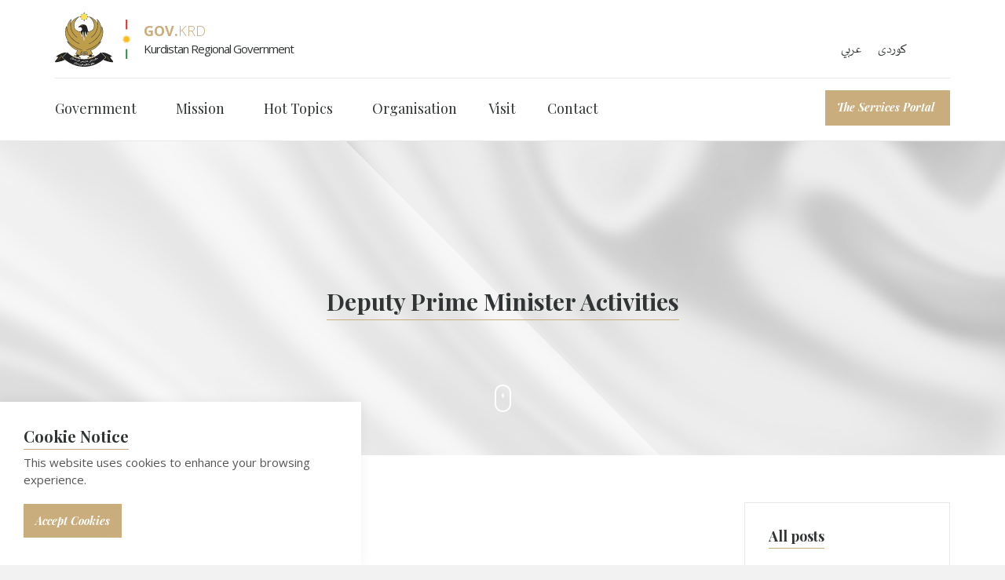

--- FILE ---
content_type: text/html; charset=utf-8
request_url: https://gov.krd/english/government/deputy-prime-minister/activities/?year=2022&month=10
body_size: 6328
content:

<!DOCTYPE html>
<!--[if lt IE 7 ]> <html lang="en" class="no-js ie6"> <![endif]-->
<!--[if IE 7 ]>    <html lang="en" class="no-js ie7"> <![endif]-->
<!--[if IE 8 ]>    <html lang="en" class="no-js ie8"> <![endif]-->
<!--[if IE 9 ]>    <html lang="en" class="no-js ie9"> <![endif]-->
<!--[if (gt IE 9)|!(IE)]><!-->
<html lang="en" class="no-js">
<!--<![endif]-->
<head>
    <meta charset="UTF-8">
    <meta name="viewport" content="width=device-width, initial-scale=1, maximum-scale=1, user-scalable=0">
    
    <link rel="canonical" href="https://gov.krd/english/government/deputy-prime-minister/activities/"/>
    <title>October | 2022 | Activities | Kurdistan Regional Government | Kurdistan Regional Government</title>
    <meta name="description" content="">
	<meta property="og:type" content="website">
    <meta property="og:title" content="October | 2022 | Activities | Kurdistan Regional Government | Kurdistan Regional Government" />
    <meta property="og:image" content="https://gov.krd/media/1547/basic-krg-logo-lightest.jpg" />
    <meta property="og:url" content="https://gov.krd/english/government/deputy-prime-minister/activities/" />
    <meta property="og:description" content="" />
    <meta property="og:site_name" content="Kurdistan Regional Government" />


    <!-- WEB FONT -->
	<link href='//fonts.googleapis.com/css?family=Playfair+Display:400,400italic,700,700italic|Open+Sans:400,300,300italic,400italic,600,600italic,700,700italic' rel='stylesheet' type='text/css'>    
    <link href="//maxcdn.bootstrapcdn.com/font-awesome/4.3.0/css/font-awesome.min.css" rel="stylesheet" media="none" onload="this.media='all';">
    <link href="//code.ionicframework.com/ionicons/2.0.1/css/ionicons.min.css" rel="stylesheet" media="none" onload="this.media='all';">

    <!-- STYLESHEETS -->
    <link rel="stylesheet" href="//maxcdn.bootstrapcdn.com/bootstrap/3.3.7/css/bootstrap.min.css" integrity="sha384-BVYiiSIFeK1dGmJRAkycuHAHRg32OmUcww7on3RYdg4Va+PmSTsz/K68vbdEjh4u" crossorigin="anonymous">
    
    <!-- COMPILED STYLESHEETS -->
    <link rel="stylesheet" href="/css/usn-global.min.css?v=1.3" />
    <link rel="stylesheet" href="/css/usn-custom.css?v=3.0" />

    <!-- INTERNAL STYLES -->
        <style>
        header #logo {
	    }
        header #logo a { 
            height: 70px;
            padding-left:113px;
            background-image: url('/media/1105/7070.png?width=1&amp;height=70');
            background-repeat:no-repeat; background-position: 113px 0px;
            background-size: 1px 70px;
            }   

        @media only screen and (-webkit-min-device-pixel-ratio : 1.5), only screen and (min-device-pixel-ratio : 1.5), only screen and (-webkit-min-device-pixel-ratio : 2), only screen and (min-device-pixel-ratio : 2) {
            header #logo a {
                background-image: url('/media/1105/7070.png');
                background-size: 1px 70px;
            }
        }
    </style>


    <!--[if IE]>
    <link rel="stylesheet" href="~/css/ie.css">
    <![endif]-->

    <!-- SCRIPTS -->
    
    <!-- Google Tag Manager -->
<script>(function(w,d,s,l,i){w[l]=w[l]||[];w[l].push({'gtm.start':
new Date().getTime(),event:'gtm.js'});var f=d.getElementsByTagName(s)[0],
j=d.createElement(s),dl=l!='dataLayer'?'&l='+l:'';j.async=true;j.src=
'https://www.googletagmanager.com/gtm.js?id='+i+dl;f.parentNode.insertBefore(j,f);
})(window,document,'script','dataLayer','GTM-PG45MLKJ');</script>
<!-- End Google Tag Manager -->
    
    <script src="//code.jquery.com/jquery-2.2.2.min.js" integrity="sha256-36cp2Co+/62rEAAYHLmRCPIych47CvdM+uTBJwSzWjI=" crossorigin="anonymous"></script>
    <script src="//cdnjs.cloudflare.com/ajax/libs/modernizr/2.8.3/modernizr.min.js"></script>
    <script src="//maxcdn.bootstrapcdn.com/bootstrap/3.3.7/js/bootstrap.min.js" integrity="sha384-Tc5IQib027qvyjSMfHjOMaLkfuWVxZxUPnCJA7l2mCWNIpG9mGCD8wGNIcPD7Txa" crossorigin="anonymous"></script>
    <script src="//cdnjs.cloudflare.com/ajax/libs/jquery-validate/1.15.0/jquery.validate.min.js"></script>
    <script src="//cdnjs.cloudflare.com/ajax/libs/jquery-validation-unobtrusive/3.2.6/jquery.validate.unobtrusive.min.js"></script>

    <script src="/scripts/plugins.js?v=2.0"></script>
    <script src="/scripts/application.js?v=2.234"></script>
    <script src="/scripts/jquery.unobtrusive-ajax.min.js"></script>

    <!-- ICONS -->
    

    
    
    
<script>var exdays = 365;</script>


    
        <script src="https://www.google.com/recaptcha/api.js"></script>
<link rel="apple-touch-icon" sizes="180x180" href="/media/1208/apple-touch-icon.png?v=2">
<link rel="icon" type="image/png" sizes="32x32" href="/media/1211/favicon-32x32.png?v=2">
<link rel="icon" type="image/png" sizes="16x16" href="/media/1210/favicon-16x16.png?v=2">
<link rel="icon" href="favicon.ico?v=2">
<link  id="favicon" href="/media/1211/favicon-32x32.png?v=2" rel="shortcut icon" type="image/x-icon"  />
<link rel="icon" href="/favicon.ico">

<!-- Global site tag (gtag.js) - Google Analytics -->
<script async src="https://www.googletagmanager.com/gtag/js?id=UA-141365896-1"></script>
<script>
  window.dataLayer = window.dataLayer || [];
  function gtag(){dataLayer.push(arguments);}
  gtag('js', new Date());

  gtag('config', 'UA-141365896-1');
</script>
<meta name="facebook-domain-verification" content="qkauw3w14aeg9hy6vyv9nm6m7gwvlw" />

</head>
<body 


     class="standard-page    "
>
    
    <a class="skip-to-content sr-only" href="#content">Skip to the content</a>
    <!-- SITE -->
    <div id="site">
        <!-- HEADER -->
        <header>
            <div class="container">
				<!-- ROW -->
                <div class="row">
                    <!-- LOGO -->
                        <div id="logo"  onclick="window.location.href='/english/'" onmouseover="" style="cursor: pointer;" style="background-position: 50px 50px !important;">

    <img src="/media/1099/govkrdlogobig.svg" style="height: 70px; width: 113px; float: left;" />

        <a href="/english/" class="c5-text">
        
            
            <!-- Website name and strapline -->
            
            <div class="table">
            <div class="table-cell">
                <div class="strapline base-text"><span style="font-weight:bold">GOV.</span>KRD</div>
                <div class="name c1-text">Kurdistan Regional Government</div>
                
            </div> 
            </div>
            
            <!-- -->   
        </a>
    </div>


                    <!--// LOGO -->
                    <!-- EXPAND -->
                    <a class="expand"><span>Menu</span></a>
                    <!--// EXPAND -->
                    <!-- NAVIGATION -->
                    <div class="navigation">

                        <!-- REVEAL -->
                        <div class="reveal">
	
	                        	
    <nav class="top">
        <ul>
                        <li style="display: inline;">
                            <a href="/arabic/"  >عربي</a>      
                        </li>
                        <li style="display: inline;">
                            <a href="/"  >کوردی</a>      
                        </li>

        </ul>                                                            
	</nav> 



	                        
                            	
        <nav class="cta-link"><a class="btn c1-bg c5-text" href="https://services.gov.krd/en"  title="Link will open in a new window/tab"  target="_blank">The Services Portal<i class="ion-android-open after"></i></a></nav>


                            
        <nav class="main">
            <ul>
                        <li  class="has-child ">
                            <span >
                                <a href="https://gov.krd/english/government/"  >
                                    Government
                                </a>
                                    <i class="ion-chevron-down"></i>
                            </span>
    <ul>
                <li >
                    <span >
                        <a href="https://gov.krd/english/government/the-prime-minister/">
                            The Prime Minister
                        </a>
                    </span>
                        <ul>
    </ul>

                </li>
                <li >
                    <span >
                        <a href="https://gov.krd/english/government/deputy-prime-minister/">
                            Deputy Prime Minister
                        </a>
                    </span>
                        <ul>
    </ul>

                </li>
                <li >
                    <span >
                        <a href="https://gov.krd/english/government/the-cabinet/">
                            The Cabinet
                        </a>
                    </span>
                        <ul>
    </ul>

                </li>
                <li >
                    <span >
                        <a href="https://gov.krd/english/government/agenda/">
                            Agenda
                        </a>
                    </span>
                        <ul>
    </ul>

                </li>
                <li >
                    <span >
                        <a href="https://gov.krd/english/information-and-services/open-data/">
                            Open Data
                        </a>
                    </span>
                        <ul>
    </ul>

                </li>
                <li >
                    <span >
                        <a href="https://gov.krd/english/government/activities/">
                            Activities
                        </a>
                    </span>
                        <ul>
    </ul>

                </li>
    </ul>
                        </li>
                        <li  class="has-child ">
                            <span >
                                <a href="https://gov.krd/english/the-governments-mission/"  >
                                    Mission
                                </a>
                                    <i class="ion-chevron-down"></i>
                            </span>
    <ul>
                <li >
                    <span >
                        <a href="https://gov.krd/english/the-governments-mission/reforms/">
                            Reforms
                        </a>
                    </span>
                        <ul>
    </ul>

                </li>
                <li >
                    <span >
                        <a href="https://gov.krd/english/the-governments-mission/good-governance/">
                            Good Governance
                        </a>
                    </span>
                        <ul>
    </ul>

                </li>
                <li >
                    <span >
                        <a href="https://gov.krd/dxs/">
                            Digital Transformation
                        </a>
                    </span>
                        <ul>
    </ul>

                </li>
                <li >
                    <span >
                        <a href="https://gov.krd/english/the-governments-mission/erbil-baghdad-relations/">
                            Erbil-Baghdad Relations
                        </a>
                    </span>
                        <ul>
    </ul>

                </li>
                <li >
                    <span >
                        <a href="https://gov.krd/english/the-governments-mission/foreign-relations/">
                            Foreign Relations
                        </a>
                    </span>
                        <ul>
    </ul>

                </li>
                <li >
                    <span >
                        <a href="https://gov.krd/english/the-governments-mission/strengthening-security-forces/">
                            Security Forces
                        </a>
                    </span>
                        <ul>
    </ul>

                </li>
    </ul>
                        </li>
                        <li  class="has-child ">
                            <span >
                                <a href="https://gov.krd/english/hot-topics/"  >
                                    Hot Topics
                                </a>
                                    <i class="ion-chevron-down"></i>
                            </span>
    <ul>
                <li >
                    <span >
                        <a href="https://gov.krd/english/news-and-announcements/">
                            News
                        </a>
                    </span>
                        <ul>
    </ul>

                </li>
                <li >
                    <span >
                        <a href="https://gov.krd/english/hot-topics/tenders/">
                            Announcements
                        </a>
                    </span>
                        <ul>
    </ul>

                </li>
                <li >
                    <span >
                        <a href="https://gov.krd/calendar-2026/">
                            Calendar
                        </a>
                    </span>
                        <ul>
    </ul>

                </li>
                <li >
                    <span >
                        <a href="https://gov.krd/english/hot-topics/achievements/">
                            Achievements
                        </a>
                    </span>
                        <ul>
    </ul>

                </li>
    </ul>
                        </li>
                        <li >
                            <span >
                                <a href="https://gov.krd/english/government/entities/"  >
                                    Organisation
                                </a>
                            </span>
                        </li>
                        <li >
                            <span >
                                <a href="https://gov.krd/english/information-and-services/visitor/"  >
                                    Visit
                                </a>
                            </span>
                        </li>
                        <li >
                            <span >
                                <a href="https://gov.krd/english/contact/"  >
                                    Contact
                                </a>
                            </span>
                        </li>
            </ul>
        </nav>





                            	<div class="site-search">
        <form role="search" action="/english/search/" method="get" name="searchForm">
            <fieldset>
                <div class="form-group">
                    <label class="control-label hidden" for="search_field">Search the site</label>
                    <input type="text" class="form-control" id="search_field" name="search_field" placeholder="Search the site">
                </div>
                <button type="submit" class="btn c1-bg c5-text"><i class="ion-ios-search-strong"></i></button>
            </fieldset>
            <a href="javascript:void(0);" class="btn c5-bg c3-text expand-search"><em>Expand Search</em><i class="ion-ios-search-strong"></i></a>
        </form>
	</div>



                            

                        </div>
                        <!--// REVEAL -->
                    </div>
                    <!--// NAVIGATION -->
                </div>
				<!--// ROW -->
            </div>
        </header>
        <!--// HEADER -->
        
        <div id="content">

            



            




        <!-- BANNER -->
        <section class="content apc banner no-padding">
            <div class="item overlay short parallax c5-bg">
	                    
				<!-- IMAGE -->
				<div class="image lazyload" style="background-image:url('/media/1129/whitebannersmooth.jpg?anchor=center&mode=crop&width=150&height=110&rnd=132044413890000000')" data-bg="/media/1129/whitebannersmooth.jpg?anchor=center&amp;mode=crop&amp;width=1500&amp;height=450&amp;rnd=132044413890000000">

				</div>
				<!--// IMAGE -->
                                                    <div class="info">
                        <div class="container">
                            <!-- ROW -->
                            <div class="row">

                                <div class="table">
				                    <div class="table-cell">

                                        <div class="col-md-8 col-md-offset-2 col-sm-10 col-sm-offset-1 col-xs-12 text-center">

                                            
<h1 class="heading main c3-text os-animation" data-os-animation="fadeInUp" data-os-animation-delay="0.1s">Deputy Prime Minister Activities</h1>
                                                                                    </div>
                                    </div>
                                </div>
                            </div>
                            <!--// ROW -->
                        </div>
                    </div>
                        <!-- SCROLL PROMPT -->
                        <div class="scroll-prompt text-center">
                            <a class="c5-text hidden-lg"><i class="ion-ios-arrow-down"></i></a>
                            <a class="c5-text hidden-md hidden-sm hidden-xs"><div class="mouse-scroll"></div><span>Scroll</span></a>
                        </div>
                        <!--// SCROLL PROMPT -->
            </div>

        </section>
        <!--// BANNER -->



<!-- CONTENT -->
<section class="content">

    <!-- CONTAINER -->
    <div class="container">
	    
        <!-- ROW -->
	    <div class="row">
			
            <!-- CONTENT COL -->
            <div 
 class="left-col col-md-8 col-xs-12">

                 
        <p>No articles were found.</p>

		  

            </div>
            <!--// CONTENT COL -->
            
			<div class="right-col col-lg-3 col-md-4 col-xs-12 pull-right">                                                     

        <!-- SUB - FILTER -->
        <nav class="sub filter has-borders c6-borders">
            <p class="heading inner"><a href="/english/government/deputy-prime-minister/activities/">All posts</a>
            </p>
            <div class="inner">
                <ul>
                        <li class="active">
                            <a href="/english/government/deputy-prime-minister/activities/?year=2022" rel="NOINDEX, FOLLOW">2022</a>
                                <ul>
                                        <li class="active">
                                            <a href="/english/government/deputy-prime-minister/activities/?year=2022&month=10" rel="NOINDEX, FOLLOW">October</a>
                                        </li>
                                        <li class="">
                                            <a href="/english/government/deputy-prime-minister/activities/?year=2022&month=9" rel="NOINDEX, FOLLOW">September</a>
                                        </li>
                                        <li class="">
                                            <a href="/english/government/deputy-prime-minister/activities/?year=2022&month=8" rel="NOINDEX, FOLLOW">August</a>
                                        </li>
                                        <li class="">
                                            <a href="/english/government/deputy-prime-minister/activities/?year=2022&month=7" rel="NOINDEX, FOLLOW">July</a>
                                        </li>
                                        <li class="">
                                            <a href="/english/government/deputy-prime-minister/activities/?year=2022&month=6" rel="NOINDEX, FOLLOW">June</a>
                                        </li>
                                        <li class="">
                                            <a href="/english/government/deputy-prime-minister/activities/?year=2022&month=5" rel="NOINDEX, FOLLOW">May</a>
                                        </li>
                                        <li class="">
                                            <a href="/english/government/deputy-prime-minister/activities/?year=2022&month=4" rel="NOINDEX, FOLLOW">April</a>
                                        </li>
                                        <li class="">
                                            <a href="/english/government/deputy-prime-minister/activities/?year=2022&month=3" rel="NOINDEX, FOLLOW">March</a>
                                        </li>
                                        <li class="">
                                            <a href="/english/government/deputy-prime-minister/activities/?year=2022&month=2" rel="NOINDEX, FOLLOW">February</a>
                                        </li>
                                        <li class="">
                                            <a href="/english/government/deputy-prime-minister/activities/?year=2022&month=1" rel="NOINDEX, FOLLOW">January</a>
                                        </li>
                                </ul>
                        </li>
                        <li class="">
                            <a href="/english/government/deputy-prime-minister/activities/?year=2021" rel="NOINDEX, FOLLOW">2021</a>
                        </li>
                        <li class="">
                            <a href="/english/government/deputy-prime-minister/activities/?year=2020" rel="NOINDEX, FOLLOW">2020</a>
                        </li>
                        <li class="">
                            <a href="/english/government/deputy-prime-minister/activities/?year=2019" rel="NOINDEX, FOLLOW">2019</a>
                        </li>
                </ul>
            </div>
        </nav>
        <!--// SUB - FILTER -->

    <!-- SUB - FILTER -->
    <nav class="sub filter categories has-borders c6-borders">
    <p class="heading inner">Categories</p>
        <div class="inner">
                    <ul>    
                <li >
                    <a href="/english/government/deputy-prime-minister/activities/categories/news/"  rel="NOINDEX, FOLLOW">
News		            </a>
                </li>
                <li >
                    <a href="/english/government/deputy-prime-minister/activities/categories/projects/"  rel="NOINDEX, FOLLOW">
Projects		            </a>
                </li>
                <li >
                    <a href="/english/government/deputy-prime-minister/activities/categories/press-releases/"  rel="NOINDEX, FOLLOW">
Press Releases		            </a>
                </li>
        </ul>

        </div>
    </nav>
    <!--// SUB -->



			    <!-- SUB  -->
			    

	
  

			    <!--// SUB -->
			    <!-- PROMO PODS -->
			    


			    <!--// PROMO PODS -->
			</div>



            
				
	    </div>
	    <!--// ROW -->
		
    </div>
    <!--// CONTAINER -->

</section>	
<!--// CONTENT -->






 
            


            
        </div>    

        <!-- BREADCRUMB -->
        
        <section class="breadcrumb-trail c5-bg">
            <div class="container">

                <!-- ROW -->
                <div class="row">
                    <nav class="col-xs-12">
                        <ol itemscope itemtype="http://schema.org/BreadcrumbList">
                                        <li itemprop="itemListElement" itemscope itemtype="http://schema.org/ListItem"><a href="/english/"  itemtype="http://schema.org/Thing" itemprop="item"><span itemprop="name">Home</span></a><meta itemprop="position" content="1"/></li>
                                        <li itemprop="itemListElement" itemscope itemtype="http://schema.org/ListItem"><a href="/english/government/"  itemtype="http://schema.org/Thing" itemprop="item"><span itemprop="name">Government</span></a><meta itemprop="position" content="2"/></li>
                                        <li itemprop="itemListElement" itemscope itemtype="http://schema.org/ListItem"><a href="/english/government/deputy-prime-minister/"  itemtype="http://schema.org/Thing" itemprop="item"><span itemprop="name">Deputy Prime Minister</span></a><meta itemprop="position" content="3"/></li>

                                        <li itemprop="itemListElement" itemscope itemtype="http://schema.org/ListItem"><a href="/english/government/deputy-prime-minister/activities/"  itemtype="http://schema.org/Thing" itemprop="item"><span itemprop="name">Activities</span></a><meta itemprop="position" content="4" /></li>
                                        <li itemprop="itemListElement" itemscope itemtype="http://schema.org/ListItem"><a href="/english/government/deputy-prime-minister/activities/?year=2022"  itemtype="http://schema.org/Thing" itemprop="item"><span itemprop="name">2022</span></a><meta itemprop="position" content="5" /></li>
                                        <li itemprop="itemListElement" itemscope itemtype="http://schema.org/ListItem" class="active" ><span itemprop="name">October</span><meta itemprop="position" content="6" /></li>

                        </ol>

                    </nav>
                </div>
                <!--// ROW -->
            </div>
        </section>

        <!--// BREADCRUMB -->

        <!-- FOOTER -->
        <footer>
            <div class="container">
                <!-- ROW -->
                <div class="row">
                    <div class="col-lg-4 col-md-5 col-xs-12 pull-right">
                        	
        <nav class="quick-links">
	        <p class="heading">Quick Links</p>
        	<div class="site-search">
        <form role="search" action="/english/search/" method="get" name="searchForm">
            <fieldset>
                <div class="form-group">
                    <label class="control-label hidden" for="search_field">Search the site</label>
                    <input type="text" class="form-control" id="search_field" name="search_field" placeholder="Search the site">
                </div>
                <button type="submit" class="btn c1-bg c5-text"><i class="ion-ios-search-strong"></i></button>
            </fieldset>
            <a href="javascript:void(0);" class="btn c5-bg c3-text expand-search"><em>Expand Search</em><i class="ion-ios-search-strong"></i></a>
        </form>
	</div>


            <ul class="row">
                        <li class="col-xs-6">
                            <a href="https://www.parliament.krd" target="_blank"  title="Link will open in a new window/tab" >The Parliament<i class="ion-android-open after"></i></a>
                        </li>
                        <li class="col-xs-6">
                            <a href="http://president.gov.krd" target="_blank"  title="Link will open in a new window/tab" >The President<i class="ion-android-open after"></i></a>
                        </li>
                        <li class="col-xs-6">
                            <a href="https://8th.cabinet.gov.krd/?l=12" target="_blank"  title="Link will open in a new window/tab" >Previous Cabinet<i class="ion-android-open after"></i></a>
                        </li>
                        <li class="col-xs-6">
                            <a href="/logos/"  >Press Material</a>
                        </li>
                        <li class="col-xs-6">
                            <a href="/english/information-and-services/krg-guideline/"  >Media Guide and Policy</a>
                        </li>
            </ul>
		</nav>

                    </div>
                    <div class="col-md-3 col-xs-12">
                        <!-- COMPANY DETAILS -->
                        	
        <div class="company-details">
		    <p class="heading">Kurdistan Regional Government</p>
	    		    <address>
			    <p>Council of Ministers<br />44001 Erbil<br />Kurdistan Region<br />Iraq</p>
		    </address>
        	                <p>Email: <a href="mailto:media@gov.krd">media@gov.krd</a></p>
	    </div> 

                        <!--// COMPANY DETAILS -->
                    </div>
                    <div class="col-md-3 col-xs-12">
                        	
        <nav class="social">
	        <p class="heading">Follow us</p>
		    <ul>
			    <li class="facebook"><a href="https://www.facebook.com/Kurdistan/" class="symbol" target="_blank" title="Link will open in a new window/tab">facebook</a></li>
	            			    <li class="twitter"><a href="https://x.com/Kurdistan" class="symbol" target="_blank" title="Link will open in a new window/tab">twitter</a></li>
	            	            		                                        <li class="instagram"><a href="https://www.instagram.com/kurdistan/" class="symbol" target="_blank" title="Link will open in a new window/tab">instagram</a></li>
	            	            	            	            <li class="vimeo"><a href="https://vimeo.com/govdotkrd" class="symbol" target="_blank" title="Link will open in a new window/tab">vimeo</a></li>
	            	            <li class="youtube"><a href="https://www.youtube.com/@KurdistanRegionalGovernment" class="symbol" target="_blank" title="Link will open in a new window/tab">youtube</a></li>
                                                		</ul>
    </nav>   

                    </div>
                </div>
                <!--// ROW -->
                <!-- ROW -->
                <div class="row">
                    <div class="col-xs-12">
                        <nav class="footer" style="direction:ltr;">
                            <ul>
                                <li class="copyright"><div>&copy; 2026</div></li>
                                	
		    <li>
                <a href="/english/terms-and-conditions/"  >Terms and Conditions</a>                                       
		    </li>
		    <li>
                <a href="/english/sitemap/"  >Sitemap</a>                                       
		    </li>

                                <!-- <li class="site-credit">
                                    <div>Developed by KRG Department of Information Technology</div>
                                    <a target="_blank" title="Link will open in a new window/tab" href="http://www.uskinned.net"><span>uSkinned</span></a> 
                                </li>-->
                            </ul>
                        </nav> 
                    </div>
                </div>
                <!--// ROW -->
            </div>
        </footer>
        <!--// FOOTER -->
        <!-- BACK TO TOP -->
        <span id="top-link-block">
            <a class="btn c1-bg c5-text" href="#top" onclick="$('html,body').animate({scrollTop:0},'slow');return false;">
                <i class="ion-chevron-up"></i>
            </a>
        </span>
        <!--// BACK TO TOP -->
    </div>
    <!--// SITE -->
    
    
        <!-- COOKIE NOTICE -->
        <div class="cookie-notice c5-bg closed">
            <div class="inner">

                    <p class="heading c3-text">Cookie Notice</p>

                    <div class="text base-text">
                        <p>This website uses cookies to enhance your browsing experience.</p>
                    </div>
                <p class="link"><a class="btn c1-bg c5-text accept-cookies" href="#">Accept Cookies</a></p>
            </div>
        </div>
        <!--// COOKIE NOTICE -->


    

    
    
    
    <!-- Google Tag Manager (noscript) -->
<noscript><iframe src="https://www.googletagmanager.com/ns.html?id=GTM-PG45MLKJ"
height="0" width="0" style="display:none;visibility:hidden"></iframe></noscript>
<!-- End Google Tag Manager (noscript) -->
    
<script type="text/javascript" src="/_Incapsula_Resource?SWJIYLWA=719d34d31c8e3a6e6fffd425f7e032f3&ns=2&cb=163241015" async></script></body>
</html>

--- FILE ---
content_type: image/svg+xml
request_url: https://gov.krd/media/1099/govkrdlogobig.svg
body_size: 12646
content:
<?xml version="1.0" encoding="utf-8"?>
<!-- Generator: Adobe Illustrator 19.0.0, SVG Export Plug-In . SVG Version: 6.00 Build 0)  -->
<svg version="1.1" id="Layer_1" xmlns="http://www.w3.org/2000/svg" xmlns:xlink="http://www.w3.org/1999/xlink" x="0px" y="0px"
	 viewBox="0 0 500 310" style="enable-background:new 0 0 500 310;" xml:space="preserve">
<style type="text/css">
	.st0{fill:#E9292B;}
	.st1{fill:#249045;}
	.st2{fill:#F8BC1B;}
	.st3{fill:#212121;}
	.st4{fill:#BE9E4B;}
	.st5{fill:#EB2727;}
	.st6{fill:#30A849;}
	.st7{fill:#FFE24D;}
	.st8{fill:#FFFFFF;}
	.st9{fill:#010101;}
</style>
<rect id="XMLID_659_" x="399.2" y="44.3" class="st0" width="8.9" height="54.9"/>
<rect id="XMLID_661_" x="399.2" y="210.9" class="st1" width="8.9" height="54.9"/>
<polygon id="XMLID_662_" class="st2" points="403.2,141.8 407.2,128.5 407.2,142.2 414.7,131.1 410.7,144 421.3,135.6 413.8,146.7 
	426.2,141.8 415.6,150.2 429.3,148.9 416.5,153.7 429.8,156.8 416,157.7 428,164.8 414.7,161.7 424,171.5 412.5,164.8 418.2,176.8 
	408.9,167 411.1,180.3 405.4,167.9 403.2,181.7 401.4,167.9 395.6,180.3 397.4,167 388.1,176.8 394.3,164.8 382.3,171.5 
	391.6,161.7 378.4,164.8 390.3,157.7 376.6,156.8 389.9,153.7 377.5,148.9 390.8,150.2 380.1,141.8 393,146.7 385,135.6 395.6,144 
	391.6,131.1 399.2,142.2 399.2,128.5 "/>
<g id="XMLID_339_">
	<defs>
		<rect id="SVGID_3_" x="-5685.9" y="-6848.4" width="14400" height="14400"/>
	</defs>
	<clipPath id="SVGID_2_">
		<use xlink:href="#SVGID_3_"  style="overflow:visible;"/>
	</clipPath>
</g>
<g id="XMLID_539_">
	<g id="XMLID_511_">
		<defs>
			<rect id="SVGID_1_" x="-6636.4" y="-6604.5" width="14400" height="14400"/>
		</defs>
		<clipPath id="SVGID_4_">
			<use xlink:href="#SVGID_1_"  style="overflow:visible;"/>
		</clipPath>
	</g>
</g>
<path id="XMLID_216_" class="st3" d="M66.9,230.4c0,0-25.1-5.9-61.8,22.9c0,0,16.6-1.6,10.4,6.6L1.7,278c0,0-3.2,3.7-0.6,6.3
	c2.6,2.6,41.9-5.6,54.1-13.3l-14.8-14.2L66.9,230.4z"/>
<path id="XMLID_215_" class="st3" d="M261.5,230.4c0,0,25.1-5.9,61.8,22.9c0,0-16.6-1.6-10.4,6.6l13.8,18.2c0,0,3.2,3.7,0.6,6.3
	s-41.9-5.6-54.1-13.3l14.8-14.2L261.5,230.4z"/>
<path id="XMLID_214_" class="st3" d="M286.1,256.8l-28-27.4c0,0-33.9,38.4-93.9,38.4c-60-0.1-93.9-38.4-93.9-38.4l-28,27.4
	c0,0,44.9,53.1,121.7,53.2v0c0.1,0,0.1,0,0.2,0c0.1,0,0.1,0,0.2,0v0C241.1,309.8,286.1,256.8,286.1,256.8"/>
<path id="XMLID_213_" class="st3" d="M139.2,244.9c0,0-7.5,8.4,0.9,12.1c0,0,7.7,1.2,2.8,6.6l-3.7,4.4c0,0,1.6-4.1,1.1-6.5
	c0,0-7.4-3.4-8.7-6.3c0,0-5.8-1.2-9.2,8.8c0,0,2.1-9.4-1.7-11.5c0,0-8.4,0.3-10.9-2.2c-2-2-2.6,7-2.6,7c-1.5-19.3,4.4-7.9,10.7-9.9
	c6.3-2,3.2-9.6,3.2-9.6L139.2,244.9z"/>
<path id="XMLID_212_" class="st4" d="M138.5,244.2c-3,3.4-5,8.5-1.3,12.1c1.7,1.6,4.8,1.5,6.1,3.4c1.2,1.7-3.8,6.4-4.9,7.6
	c0.5,0.3,1,0.6,1.5,0.9c0.6-1.5,2.5-6.6,0.4-7.6c-1.4-0.6-2.7-1.4-3.9-2.2c-1-0.6-1.9-1.3-2.8-2c-0.6-0.5-1-1.6-1.7-2
	c-1.1-0.7-3,0.1-4.1,0.6c-3.5,1.5-5.3,5.5-6.5,8.8c0.6,0.2,1.2,0.3,1.8,0.5c0.6-2.8,0.8-5.8,0.3-8.7c-0.3-1.6-1.1-2.9-2.5-3.8
	c-0.7-0.5-2.5-0.1-3.3-0.2c-2.4-0.1-5.5-0.3-7.4-1.9c-0.6-0.5-1.7-0.9-2.3-0.1c-1.6,2-1.7,5.2-1.9,7.7h1.8
	c-0.1-1.4-1.4-10.5,1.4-10.5c2,0,4,1.6,6,1.7c6.4,0.6,8.5-5.9,6.4-11c-0.4,0.4-0.8,0.8-1.1,1.1c6.1,2.4,12.2,4.7,18.3,7.1
	c1.1,0.4,1.6-1.4,0.5-1.8c-6.1-2.4-12.2-4.7-18.3-7.1c-0.6-0.2-1.4,0.5-1.1,1.1c1.3,3.2,1.2,7.1-2.5,8.5c-2.1,0.8-4.5-0.5-6.5-1.2
	c-6.6-2.3-5.1,8.7-4.9,12c0.1,1.2,1.8,1.2,1.8,0c0.2-2,0.3-4.2,1.1-6c-0.3,0.6,6.7,2,7.3,2c1.2,0.1,2.5,0.2,3.7,0.2
	c1.3,0,1.7,2.6,1.8,3.6c0.3,2.2,0,4.5-0.5,6.7c-0.3,1.2,1.4,1.6,1.8,0.5c1.2-3.2,2.9-6.7,6.3-7.9c1.9-0.7,1.5-0.2,2.5,0.9
	c1.7,1.9,4.3,3.2,6.6,4.4c1.4,0.7,0.9,0.2,0.9,1.4c0,1.5-0.6,3.2-1.1,4.6c-0.3,0.9,1,1.6,1.5,0.9c2.1-2.5,8.5-8,4-11.1
	c-2.4-1.6-5.6-1.3-6.7-4.7c-0.7-2.4,1.2-5.5,2.7-7.2C140.6,244.6,139.3,243.3,138.5,244.2"/>
<path id="XMLID_211_" class="st3" d="M189.2,244.9c0,0,7.5,8.4-0.9,12.1c0,0-7.6,1.2-2.8,6.6l3.7,4.4c0,0-1.6-4.1-1.1-6.5
	c0,0,7.4-3.4,8.7-6.3c0,0,5.8-1.2,9.2,8.8c0,0-2.1-9.4,1.7-11.5c0,0,8.4,0.3,10.9-2.2c2-2,2.6,7,2.6,7c1.5-19.3-4.4-7.9-10.7-9.9
	c-6.3-2-3.2-9.6-3.2-9.6L189.2,244.9z"/>
<path id="XMLID_210_" class="st4" d="M188.6,245.5c1.5,1.7,2.7,4,2.8,6.3c0.2,3.8-4,4-6.4,5.4c-5.3,2.9,1.4,8.8,3.6,11.4
	c0.6,0.7,1.9,0,1.5-0.9c-0.4-1-0.7-2.1-0.9-3.2c-0.4-1.6-0.8-2.1,0.3-2.7c2.3-1.2,4.5-2.5,6.5-4.2c1.5-1.3,0.6-1.9,2.6-1.5
	c3.6,0.8,5.5,5,6.6,8c0.4,1.1,2,0.7,1.8-0.5c-0.4-2-0.6-4-0.5-6c0-0.8,0.4-4.3,1.6-4.3c1.1,0,2.2,0,3.3-0.1c2.5-0.2,5.7-0.4,7.7-2.1
	c0.5-0.4,1.4,5.3,1.5,6c0.1,1.2,1.8,1.2,1.8,0c0.2-3.2,1.8-13.9-4.6-12.1c-2.1,0.6-4.1,1.9-6.4,1.4c-4.2-0.8-4.2-5.5-2.9-8.6
	c0.3-0.6-0.5-1.4-1.1-1.1c-6.1,2.4-12.2,4.7-18.3,7.1c-1.1,0.4-0.6,2.2,0.5,1.8c6.1-2.4,12.2-4.7,18.3-7.1c-0.4-0.4-0.8-0.8-1.1-1.1
	c-2,4.9-0.1,11.2,6,11c2.2-0.1,4-1.3,6.1-1.7c3-0.7,1.8,9.2,1.7,10.5h1.8c-0.2-2.3-0.2-5.6-1.7-7.5c-0.6-0.8-1.5-0.9-2.3-0.3
	c-2,1.5-4.5,1.8-7,2c-3.2,0.3-5.1-0.2-6.3,3.5c-1,2.8-0.5,6.4,0.2,9.3c0.6-0.2,1.2-0.3,1.8-0.5c-1.3-3.5-3.1-7.1-6.5-8.8
	c-1-0.5-3-1.2-4.1-0.6c-0.5,0.3-0.9,1.1-1.2,1.5c-0.8,0.8-1.7,1.5-2.7,2.1c-1.5,1-3,1.8-4.6,2.6c-2.1,1-0.2,6.1,0.4,7.6
	c0.5-0.3,1-0.6,1.5-0.9c-1.6-1.9-4.2-4.1-5-6.5c-0.7-2.1,4.9-3.4,6.1-4.3c4.2-3.2,1.7-9-1.1-12.2
	C189.1,243.3,187.8,244.6,188.6,245.5"/>
<path id="XMLID_209_" class="st4" d="M244.9,179.3c41.8-47.9,19.1-95.6,19.1-95.6c0.2,10.8-3.3,18.9-3.3,18.9
	C260.5,59.5,236.9,43,236.9,43c4.4,10.8,3.1,29.2,3.1,29.2C231.7,40.6,193.4,29,193.4,29s32.1,21.3,27.6,56.4c0,0-3.4,27-34.3,27
	h-45.1c-30.9,0-34.3-27-34.3-27C102.8,50.3,134.9,29,134.9,29S96.7,40.6,88.3,72.3c0,0-1.3-18.5,3.1-29.2c0,0-23.5,16.5-23.7,59.6
	c0,0-3.5-8.1-3.3-18.9c0,0-22.6,47.7,19.1,95.6c0,0-8.1-4.4-15.2-12.3c0,0,18.2,36.3,58.5,51.4l-10.3,19.8l26.4,9.5l4.1-21.2
	c0,0,0.5-1.8,1.8-1.6c1.3,0.2,1.1,2.2,1.1,2.2l-3.1,17l6.4,0.4l1.2-17.9c0,0,0.1-1.4,1.8-1.2c1.6,0.2,1.2,1.6,1.2,1.6l-1.1,18.1
	l6.4-0.1l-0.3-18.4c0,0,0.2-1.1,1.9-1.2c1.7,0.1,1.9,1.2,1.9,1.2l-0.3,18.4l6.4,0.1l-1.1-18.1c0,0-0.4-1.4,1.2-1.6s1.8,1.2,1.8,1.2
	l1.2,17.9l6.4-0.4l-3.1-17c0,0-0.1-2.2,1.2-2.5c1.3-0.2,1.7,1.8,1.7,1.8l4.1,21.2l26.4-9.5l-10.3-19.8C241.8,203.3,260,167,260,167
	C253,174.9,244.9,179.3,244.9,179.3"/>
<path id="XMLID_208_" class="st3" d="M245.7,179.4c16-18.5,25.9-41.4,25.5-66.1c-0.2-10.2-1.8-21.4-6.2-30.7
	c-0.4-0.9-1.7-0.4-1.7,0.5c0,6.1-0.9,13-3.2,18.4c0.6,0.2,1.1,0.3,1.7,0.5c-0.2-16.2-3.5-32.5-12.1-46.4c-3.1-5.1-7.2-10.5-12.1-14
	c-0.6-0.5-1.6,0.3-1.4,1c3.5,9,3.7,19.5,3,29c0.6-0.1,1.2-0.2,1.8-0.2c-5.9-21.5-26.5-37.6-47.2-43.9c-1-0.3-1.6,1.1-0.7,1.7
	c16.5,11,28.1,31,27.5,50.8c-0.2,6-2.1,12.3-5.8,17.8c-6.5,9.4-17.5,13.1-28.5,13.1h-25.5c-7.5,0-15.2,0.4-22.7-0.1
	c-11.7-0.8-21.7-7.1-26.8-17.6c-3.7-7.6-3.8-15.3-2.5-23.5c2.6-15.9,13.5-31.5,26.9-40.5c0.8-0.6,0.3-2-0.7-1.7
	c-20.8,6.4-41.4,22.4-47.2,43.9c0.6,0.1,1.2,0.2,1.8,0.2c-0.7-9.5-0.4-20,3-29c0.3-0.7-0.7-1.5-1.4-1c-5,3.5-8.9,8.9-12.1,14
	C70.4,69.4,67.1,85.9,67,102c0.6-0.2,1.1-0.3,1.7-0.5c-2.3-5.4-3.2-12.3-3.2-18.4c0-0.9-1.3-1.3-1.7-0.5c-4.4,9.4-6,20.4-6.2,30.7
	c-0.6,24.6,9.6,47.6,25.5,66.1c0.4-0.5,0.7-1,1.1-1.5c-5.6-3.1-10.7-7.4-15-12.2c-0.7-0.8-1.9,0.2-1.5,1.1
	c3.7,7.3,8.9,14.1,14.3,20.2c12.1,13.9,27.4,25,44.7,31.6c-0.2-0.5-0.4-0.9-0.6-1.4l-10.3,19.8c-0.3,0.6,0,1.1,0.6,1.4
	c8.8,3.2,17.6,6.3,26.4,9.5c0.4,0.2,1-0.2,1.1-0.6c1.3-6.9,2.7-14.3,4.1-21.2c0.2-1.1,1.4-0.9,1.2,0.2c-0.4,1.9-0.8,4.7-1.2,6.6
	c-0.6,3.5-1.3,6.9-1.9,10.4c-0.1,0.6,0.3,1.1,0.9,1.2c2.1,0.1,4.3,0.3,6.4,0.4c0.5,0,0.9-0.4,0.9-0.9l0.3-9.3c0.1-2,0.3-5.4,0.5-7.4
	c0.1-0.7,0.3-1.9,0.9-1.8c0.8,0.1,0.7,1.2,0.7,1.9c0-0.3-0.3,4.8-0.5,7.6c-0.2,3.2-0.5,6.5-0.7,9.7c0,0.5,0.4,0.9,0.9,0.9
	c2.1,0,4.3-0.1,6.4-0.1c0.5,0,0.9-0.4,0.9-0.9c-0.1-6.1-0.4-11.3-0.4-17.4c0-2.1,1.9-2.1,1.9,0.1c0,0.6,0,0.9,0,1.6
	c0,2.2-0.1,4.4-0.1,6.6c-0.1,3.1-0.1,6.1-0.2,9.2c0,0.5,0.4,0.9,0.9,0.9l6.4,0.1c0.5,0,1-0.4,0.9-0.9c-0.4-6-0.8-12.1-1.1-18.1
	c-0.1-1.1,1.1-1.2,1.1,0c0,0.5,0.1,0.9,0.1,1.4c0.1,2.1,0.3,4.1,0.4,6.2c0.2,3.3,0.4,6.6,0.7,9.9c0,0.5,0.4,1,0.9,0.9
	c2.1-0.1,4.2-0.3,6.4-0.4c0.6,0,1-0.6,0.9-1.2c-0.6-3.3-1.2-6.5-1.8-9.8l-1.4-7.5c-0.2-1,0.4-1.1,0.4-1.1c0.1-0.1,0.7,0,0.8,0.8
	c1.3,6.9,2.8,14.6,4.1,21.5c0.1,0.5,0.7,0.8,1.1,0.6c8.8-3.1,17.6-6.3,26.4-9.5c0.6-0.2,0.8-0.8,0.6-1.4
	c-3.4-6.6-6.9-13.2-10.3-19.8c-0.2,0.5-0.4,0.9-0.6,1.4c17.1-6.6,32.1-17.4,44.3-31.1c5.6-6.3,11-13.2,14.8-20.7
	c0.5-0.9-0.7-1.9-1.5-1.1c-4.3,4.7-9.3,9.1-15,12.2c-1,0.6-0.1,2.2,0.9,1.6c5.8-3.2,11-7.6,15.4-12.5c-0.5-0.4-1-0.7-1.5-1.1
	c-3.5,7-8.5,13.4-13.5,19.3c-12,13.9-27.2,25.1-44.4,31.7c-0.6,0.2-0.8,0.8-0.6,1.4c3.4,6.6,6.9,13.2,10.3,19.8
	c0.2-0.5,0.4-0.9,0.6-1.4c-8.8,3.2-17.6,6.3-26.4,9.5c0.4,0.2,0.8,0.4,1.1,0.6c-0.8-4.2-1.6-8.3-2.4-12.5c-0.5-2.4-1-4.5-1.5-6.9
	c-0.2-1-0.7-3-1.2-3.6c-1.2-1.2-3-0.7-3.4,0.8c-0.3,1-0.1,2.3,0.1,3.5c0.6,4.1,1.9,11.1,2.7,15.7c0.3-0.4,0.6-0.8,0.9-1.2
	c-2.1,0.1-4.3,0.3-6.4,0.4l0.9,0.9c-0.3-4.2-0.9-13.5-1.3-17.6c-0.2-2.6-1.9-2.6-2.5-2.6c-1,0.1-2.1,0.8-2,2.6
	c0.1,4.3,0.7,13.9,0.9,18.2l0.9-0.9l-6.4-0.1l0.9,0.9c0.1-4.1,0.1-13.4,0-17.5c0-1.7-0.8-3.2-2.4-3.2c-1.9,0-2.5,1.5-2.5,3.2
	c-0.1,4.3-0.1,13.1,0,17.4l0.9-0.9c-2.1,0-4.2,0.1-6.4,0.1l0.9,0.9l0.9-18.2c0-2.5-1.4-2.9-2-2.9c-1.2,0-2.4,0.5-2.5,2.6
	c-0.4,4.4-1,13.5-1.3,17.9l0.9-0.9c-2.1-0.1-4.2-0.3-6.4-0.4c0.3,0.4,0.6,0.8,0.9,1.2c0.8-4.5,1.2-6.9,2-11.3c0.2-1.3,0.8-4.3,1-5.7
	c0.2-1.9-0.4-2.8-1.7-3.1c-0.2,0-2.3-0.3-2.9,2.2c-0.9,4.4-3.3,16.6-4.1,21c0.4-0.2,0.8-0.4,1.1-0.6c-8.8-3.2-17.6-6.3-26.4-9.5
	c0.2,0.5,0.4,0.9,0.6,1.4l10.3-19.8c0.3-0.6,0-1.1-0.6-1.4c-17.1-6.5-31.9-17.5-43.9-31.2c-5.3-6-10.4-12.7-14-19.8l-1.4,1.1
	c4.4,4.8,9.6,9.3,15.4,12.5c1,0.5,1.8-0.7,1.1-1.5c-15.8-18.4-25.5-41-24.9-65.5c0.2-9.6,1.8-20.2,6-29c-0.6-0.2-1.1-0.3-1.7-0.5
	c0,6.5,0.9,13.3,3.4,19.4c0.4,0.9,1.7,0.4,1.7-0.5c0.2-15.9,3.4-31.8,11.8-45.5c3-4.8,6.8-10,11.5-13.3c-0.5-0.3-0.9-0.7-1.4-1
	c-3.5,9.1-3.8,19.8-3.1,29.5c0.1,1,1.5,1.3,1.8,0.2c5.7-20.9,25.8-36.5,46-42.7c-0.2-0.6-0.5-1.1-0.7-1.7
	c-15,10-26.2,27.4-28.2,45.2c-1.9,17.4,6.8,34,24.6,38.7c7.7,2,16.2,1.2,24.1,1.2H184c9.3,0,18.5-1.2,26-7.2
	c5.9-4.7,10-11.4,11.7-18.7c5.3-22.2-9.5-47.2-27.7-59.3c-0.2,0.6-0.5,1.1-0.7,1.7c20.2,6.2,40.2,21.8,46,42.7
	c0.3,1,1.7,0.8,1.8-0.2c0.7-9.6,0.4-20.4-3.1-29.5c-0.5,0.3-0.9,0.7-1.4,1c4.6,3.3,8.4,8.5,11.5,13.3c8.5,13.5,11.7,29.7,11.8,45.5
	c0,0.8,1.3,1.4,1.7,0.5c2.6-6,3.5-12.9,3.4-19.4c-0.6,0.2-1.1,0.3-1.7,0.5c4.2,8.8,5.6,19.4,6,29c0.8,24.4-9.2,47.2-24.9,65.5
	C243.6,179,244.9,180.3,245.7,179.4"/>
<path id="XMLID_207_" class="st3" d="M82.8,179.1c6.4,5.7,13.4,10.8,20.6,15.5c14.8,9.8,31,17.8,48.2,22c1.2,0.3,1.6-1.5,0.5-1.8
	c-17.1-4.2-33.1-12.2-47.8-21.8c-7-4.6-13.9-9.6-20.2-15.2C83.2,177,81.9,178.3,82.8,179.1"/>
<path id="XMLID_206_" class="st3" d="M87.6,71.4c-1.1,8.8,0.4,18.3,2.7,26.8c5.2,19.6,17.8,36,34.4,47.4c1,0.7,1.9-0.9,0.9-1.6
	c-16.7-11.5-28.8-27.9-33.8-47.6c-2.1-8-3.3-16.8-2.3-25.1C89.6,70.2,87.8,70.2,87.6,71.4"/>
<path id="XMLID_205_" class="st3" d="M66.8,101.4c1.8,10.5,6.7,20.9,12.1,30c13.3,22.5,34.1,39.3,57.9,49.6c1.1,0.5,2-1.1,0.9-1.6
	c-23.6-10.2-44-26.7-57.3-48.9c-5.3-8.9-10.2-19.2-11.9-29.5C68.4,99.8,66.6,100.3,66.8,101.4"/>
<path id="XMLID_204_" class="st3" d="M244.8,177.8c-6.2,5.6-13.2,10.6-20.2,15.2c-14.6,9.7-30.7,17.7-47.8,21.8
	c-1.2,0.3-0.7,2.1,0.5,1.8c17.3-4.2,33.4-12.3,48.2-22c7.1-4.7,14.2-9.8,20.6-15.5C247,178.3,245.6,177,244.8,177.8"/>
<path id="XMLID_203_" class="st3" d="M239.3,71.6c1,8.3-0.3,17.1-2.3,25.1c-4.9,19.6-17.3,36.2-33.8,47.6c-1,0.7-0.1,2.3,0.9,1.6
	c16.7-11.5,29-27.8,34.4-47.4c2.3-8.5,3.7-18,2.7-26.8C241,70.4,239.2,70.4,239.3,71.6"/>
<path id="XMLID_202_" class="st3" d="M260,101.8c-1.7,10.2-6.4,20.2-11.6,29c-13.1,22.5-33.9,39.2-57.6,49.4
	c-1.1,0.5-0.1,2.1,0.9,1.6c23.7-10.2,44.2-26.8,57.6-49c5.5-9.2,10.6-19.8,12.4-30.5C262,101.1,260.2,100.6,260,101.8"/>
<polygon id="XMLID_201_" class="st5" points="136.7,28 149,23.7 149,32.4 "/>
<polygon id="XMLID_200_" class="st5" points="164.6,0 168.8,12.3 160.2,12.3 "/>
<polygon id="XMLID_199_" class="st5" points="164.6,55.9 160.3,43.6 169,43.6 "/>
<polygon id="XMLID_198_" class="st6" points="146.6,17.6 153.1,10.6 155.6,14.6 150.5,19.8 "/>
<polygon id="XMLID_197_" class="st6" points="153.6,45.7 146.6,39.2 150.5,36.7 155.8,41.7 "/>
<polygon id="XMLID_196_" class="st5" points="192.3,28.3 180,32.6 180,23.9 "/>
<polygon id="XMLID_195_" class="st6" points="182.4,38.6 175.9,45.7 173.4,41.7 178.5,36.4 "/>
<polygon id="XMLID_194_" class="st6" points="175.4,10.6 182.4,17.1 178.5,19.6 173.2,14.6 "/>
<path id="XMLID_193_" class="st7" d="M180.8,28.1c0,9-7.3,16.3-16.3,16.3c-9,0-16.3-7.3-16.3-16.3c0-9,7.3-16.3,16.3-16.3
	C173.5,11.8,180.8,19.1,180.8,28.1"/>
<polygon id="XMLID_192_" class="st8" points="142.6,111.9 151.4,142.6 157.8,118.6 162.8,162.3 165,162.3 170.9,118.5 177.7,142.3 
	186.4,110.7 173.5,109.3 161.8,108.1 149.2,109.4 143,111.1 "/>
<path id="XMLID_191_" class="st3" d="M191.1,112.2c-5.2-2.3-5.9-7.8-5.9-7.8s-3-16.6-6.6-22.4c-3.6-5.8-9.5-10.4-19.9-10.4
	c-10.4,0-13.5,4.1-13.5,4.1c-2.8-0.1-3,2.6-3,2.6c-11.7,3-10,11.9-10,11.9c7.3-7.3,20.4-3.8,20.4,8s-16.5,14.2-16.5,14.2l9.1,1
	l6.1,21.2l6.1-22.2l2.4,0.1l4.5,41l5.7-40.9h2.2l5.8,22.3l6.1-22.1l5.1-0.1C190.2,112.6,190,112.3,191.1,112.2"/>
<path id="XMLID_190_" class="st4" d="M155.9,77.6c0,0.9-1.8,1.7-4,1.7c-2.2,0-4-0.8-4-1.7c0-0.9,1.8-1.7,4-1.7
	C154.1,75.9,155.9,76.7,155.9,77.6"/>
<g id="XMLID_91_">
	<path id="XMLID_144_" class="st8" d="M95.3,265.3c-0.3,0.6-0.7,1.1-1,1.5c-0.3,0.3-0.7,0.5-1.2,0.6c-0.4,0.1-1,0-1.7-0.1
		c-0.7-0.2-1.3-0.4-2-0.7c-1.2-0.6-2.1-1.3-2.5-2.1c-0.5-0.8-0.5-1.5-0.1-2.3c0.3-0.7,0.7-1.2,1.2-1.6c0.5-0.5,1.4-1,2.6-1.6
		l0.3,0.5c-0.9,0.5-1.5,0.9-1.9,1.2c-0.3,0.3-0.6,0.6-0.8,1c-0.3,0.5-0.2,1,0.2,1.6c0.4,0.6,1.1,1.1,2,1.6c0.9,0.5,1.8,0.7,2.5,0.7
		c0.8,0,1.3-0.2,1.5-0.7c0.1-0.3,0.2-0.6,0.3-0.9c0-0.3,0-0.9,0-1.7l1.6-1.6c0.1,0.8,0.1,1.3,0,1.6c-0.1,0.5-0.2,1-0.6,1.7
		L95.3,265.3z M95.7,258.5l-1.7,1.1l-1.3-1.8l1.7-1.1L95.7,258.5z"/>
	<path id="XMLID_142_" class="st8" d="M98.8,267.3l-1.1-0.5c-0.6-0.3-0.9-0.7-1-1.3c-0.1-0.6,0.2-1.6,0.7-2.8l1-2
		c0.2-0.5,0.3-0.9,0.3-1.2c0-0.2-0.1-0.4-0.2-0.8l1.7-1.4c0.1,0.5,0.2,1,0.1,1.4c-0.1,0.5-0.3,1.1-0.6,1.8l-0.7,1.4
		c-0.5,1-0.7,1.7-0.8,2.2c0,0.4,0.1,0.6,0.3,0.7l1.1,0.5L98.8,267.3z"/>
	<path id="XMLID_139_" class="st8" d="M103.1,269.2l-4.9-2.1l0.9-2l4.1,1.8c0.1-0.4,0.1-0.7,0.1-1c0-0.2-0.1-0.5-0.3-0.9l1.4-1.4
		c0.2,0.6,0.3,1.1,0.2,1.6c-0.1,0.5-0.3,1.2-0.7,2.1L103.1,269.2z M106.4,261.4l-1.5,1.1l-0.9-1.1l-1.1,0.9l-1.1-1.4l1.4-1l0.9,1
		l1.2-0.9L106.4,261.4z"/>
	<path id="XMLID_137_" class="st8" d="M112.9,273.1c-0.6-0.2-1.1-0.5-1.4-0.7c-0.4-0.2-0.7-0.5-1-0.8c-0.4,0.1-0.7,0.1-1,0.1
		c-0.3,0-0.6-0.1-1.1-0.3l-1.3-0.5c-0.4-0.1-0.6-0.3-0.7-0.6c-0.1-0.3-0.2-0.6-0.2-1.1c-0.5,0.3-0.9,0.5-1.3,0.5
		c-0.4,0-0.8,0-1.2-0.2l-1.1-0.4l0.8-2l1.1,0.4c0.6,0.2,1.1,0.3,1.6,0.1c0.6-0.2,1.1-0.7,1.4-1.4l0.5,0.3c-0.1,0.2-0.2,0.3-0.2,0.5
		c-0.1,0.2-0.2,0.4-0.3,0.7c-0.1,0.3-0.1,0.5,0,0.7c0.1,0.2,0.3,0.4,0.5,0.5l1,0.4c0.6,0.3,1.1,0.3,1.5,0.3c0.4-0.1,0.7-0.4,0.9-0.9
		c0-0.1,0.1-0.2,0.2-0.3c0.1,0,0.2-0.1,0.4-0.1l0.4-0.1c0,0.1-0.1,0.2-0.1,0.4c-0.1,0.2-0.1,0.3-0.1,0.3c-0.1,0.3-0.3,0.6-0.5,1
		c0.2,0.2,0.4,0.3,0.6,0.5c0.2,0.2,0.5,0.3,0.7,0.4c0.1-0.2,0.1-0.4,0.1-0.7c0-0.3,0-0.5,0-0.6c0-0.1,0.1-0.2,0.2-0.3
		c0,0,0.1-0.1,0.3-0.2l1-0.6c0,0.4,0,0.7,0,1c0,0.3-0.1,0.6-0.3,1L112.9,273.1z"/>
	<path id="XMLID_135_" class="st8" d="M118.5,274.9l-3.7-1.2c-0.4-0.1-0.6-0.3-0.7-0.5c-0.2-0.2-0.2-0.6-0.1-0.9
		c0.1-0.2,0.2-0.5,0.3-0.7c0.1-0.2,0.2-0.5,0.4-0.7l0.3,0.1c0,0.2,0,0.3,0.2,0.5c0.1,0.1,0.3,0.2,0.5,0.3l2.8,0.9
		c0.1-0.8,0.1-1.4-0.1-2c-0.1-0.4-0.4-0.9-0.7-1.3l1.4-2.1c0.5,0.7,0.8,1.5,0.9,2.4c0,0.8-0.1,1.8-0.5,2.9L118.5,274.9z"/>
	<path id="XMLID_133_" class="st8" d="M125.6,277.2c-0.1,0.3-0.4,0.7-0.9,1.1c-0.5,0.4-1.1,0.7-1.7,0.9c-0.7,0.2-1.2,0.3-1.6,0.2
		c-0.5-0.1-1-0.4-1.4-0.8c-0.4-0.4-1-1-1.9-2l0.5-0.4c0.4,0.4,0.7,0.8,1,1c0.3,0.2,0.6,0.3,0.9,0.4c0.4,0.1,0.8,0.1,1.2,0
		c0.4-0.1,1.1-0.3,1.9-0.6c1.1-0.5,1.7-0.9,1.9-1.3c0.1-0.2,0.1-0.5,0-0.9c-0.1-0.4-0.2-0.8-0.4-1.1l1.1-1.9c0.3,0.5,0.4,1,0.5,1.5
		c0.1,0.5,0,1.1-0.2,1.7L125.6,277.2z"/>
	<path id="XMLID_130_" class="st8" d="M133.3,278.4c-0.2,0.9-0.8,1.6-1.9,2.3c-1,0.7-1.9,0.9-2.7,0.7c-0.5-0.1-0.9-0.4-1.4-0.8
		c-0.5-0.4-1.2-1.1-2.1-2.2l0.5-0.4c0.5,0.5,0.9,0.9,1.3,1.1c0.3,0.2,0.6,0.3,1,0.4c0.5,0.1,1.1,0.1,1.7,0c0.7-0.2,1.5-0.5,2.3-1.1
		c-0.2,0-0.4-0.1-0.6-0.1c-0.5-0.1-0.9-0.4-1.2-0.8c-0.2-0.4-0.3-0.9-0.2-1.5c0.2-0.8,0.6-1.5,1.1-2.1c0.6-0.7,1.2-0.9,1.7-0.8
		c0.4,0.1,0.7,0.5,0.9,1.1c0.2,0.6,0.2,1.3,0,2.1L133.3,278.4z M132.7,276.6c0-0.9-0.2-1.3-0.6-1.5c-0.2,0-0.3,0-0.5,0.1
		c-0.1,0.1-0.2,0.2-0.3,0.4c0,0.2,0,0.4,0.2,0.5c0.2,0.2,0.5,0.3,0.8,0.4L132.7,276.6z"/>
	<path id="XMLID_128_" class="st8" d="M139.3,280.2l-6.8-1.4l0.4-2.1l5.4,1.1c-0.2-0.3-0.3-0.5-0.5-0.8c-0.1-0.2-0.3-0.4-0.6-0.7
		c-0.3-0.3-0.5-0.6-0.8-0.9l-0.3,0.2c-0.4-0.6-0.6-0.9-0.7-1c-0.2-0.4-0.3-0.7-0.2-1.1c0.1-0.5,0.2-0.9,0.3-1.1
		c0.2-0.3,0.5-0.5,0.9-0.7c0.4-0.1,0.7-0.3,1.2-0.4c0.3-0.1,0.7-0.2,1.2-0.2c0.2,0,0.7-0.1,1.5-0.2l-0.4,1.8c0,0-0.3,0-0.7,0.1
		c-0.6,0.1-1,0.1-1.4,0.2c-0.5,0.1-0.8,0.2-0.8,0.3c0,0,0.1,0.3,0.5,0.7c0.4,0.6,0.8,1.1,1.1,1.6c0.5,0.8,0.8,1.6,1.1,2.3
		L139.3,280.2z"/>
	<path id="XMLID_126_" class="st8" d="M153.5,282.2l-0.7-0.1c-0.2,0-0.4,0-0.5,0c-0.1,0-0.2,0.1-0.2,0.1c0,0,0.1,0.1,0.4,0.2
		c0.3,0.1,0.4,0.3,0.4,0.5c0,0.3-0.1,0.6-0.3,1s-0.3,0.7-0.5,1c-0.2,0.2-0.5,0.5-1.1,0.7c-0.7,0.3-1.4,0.5-2.2,0.6
		c-0.9,0.2-1.8,0.2-2.6,0.1c-0.9-0.1-1.6-0.4-2-0.8s-0.6-1-0.5-1.8c0.1-0.8,0.3-1.5,0.6-2.1c0.3-0.7,1-1.6,1.9-2.7l0.4,0.4
		c-0.6,0.8-1.1,1.4-1.3,1.9c-0.3,0.5-0.4,0.9-0.5,1.4c-0.1,0.5,0.1,0.9,0.4,1.2c0.3,0.3,0.7,0.5,1.3,0.6c0.7,0.1,1.5,0.1,2.3,0
		c0.8-0.1,1.4-0.2,2-0.4c0.6-0.2,0.9-0.4,0.9-0.5c0-0.1-0.1-0.1-0.5-0.2c-0.3,0-0.6-0.1-0.8-0.1c-0.6-0.1-1-0.1-1.2-0.2
		c-0.2-0.1-0.2-0.2-0.2-0.3c0-0.3,0.1-0.6,0.3-0.9c0.1-0.3,0.3-0.5,0.5-0.7c0.4-0.4,0.9-0.7,1.5-0.9c0.6-0.3,1.1-0.4,1.6-0.3
		l0.9,0.1L153.5,282.2z"/>
	<path id="XMLID_123_" class="st8" d="M160.6,282.6c-0.6,0-1.3-0.2-2.1-0.5c-0.7-0.2-1.3-0.5-1.8-0.8c-0.4,0.4-0.8,0.7-1.3,0.8
		c-0.2,0.1-0.6,0.1-1,0l-1.7-0.1l0.1-2.1l1.7,0.1c0.5,0,0.9,0,1.2-0.1c0.4-0.1,0.7-0.4,0.9-0.7c0.4-0.6,0.8-1.2,1.4-1.6
		c0.5-0.4,0.9-0.5,1.2-0.5c0.3,0,0.6,0.4,1,1.3c0.4,0.9,0.6,1.7,0.5,2.4L160.6,282.6z M159.2,280.1c0-0.1-0.1-0.3-0.3-0.6
		c-0.3-0.3-0.5-0.5-0.7-0.5c-0.2,0-0.4,0.2-0.6,0.7c0.3,0.1,0.5,0.2,0.7,0.3c0.4,0.2,0.7,0.3,0.8,0.3
		C159.1,280.2,159.2,280.2,159.2,280.1z"/>
	<path id="XMLID_119_" class="st8" d="M165.3,282.7l-5.3-0.2l0.1-2.1l4.5,0.1c-0.1-0.4-0.2-0.7-0.3-0.9c-0.1-0.1-0.3-0.4-0.6-0.7
		l0.7-1.9c0.4,0.5,0.7,0.9,0.8,1.4c0.1,0.5,0.2,1.2,0.2,2.2L165.3,282.7z M165.1,284.1l-1,1.6l-1.2-0.7l-0.7,1.2l-1.6-0.9l0.9-1.5
		l1.2,0.6l0.8-1.3L165.1,284.1z M165.5,274.3l-1.2,1.8l-0.8,0l-1.1-1.8l1,0l0.5,1l0.6-0.9L165.5,274.3z"/>
	<path id="XMLID_117_" class="st8" d="M172.7,282.9c0,0.3-0.2,0.7-0.6,1.3c-0.4,0.5-0.9,1-1.4,1.4c-0.6,0.4-1.1,0.7-1.5,0.7
		c-0.5,0-1-0.1-1.6-0.4c-0.5-0.2-1.3-0.7-2.4-1.3l0.4-0.5c0.5,0.3,0.9,0.5,1.2,0.6c0.3,0.1,0.7,0.2,1,0.2c0.4,0,0.8-0.1,1.2-0.3
		c0.4-0.2,0.9-0.6,1.6-1.2c0.9-0.8,1.4-1.4,1.4-1.8c0-0.2-0.1-0.5-0.3-0.8c-0.2-0.4-0.5-0.7-0.8-1l0.5-2.1c0.4,0.4,0.7,0.8,0.9,1.3
		c0.2,0.5,0.3,1,0.3,1.6L172.7,282.9z"/>
	<path id="XMLID_114_" class="st8" d="M179.9,282.3l-1.1,0.1c-0.2,0-0.4,0-0.6-0.1c-0.3-0.1-0.6-0.4-0.9-0.8
		c-0.3-0.5-0.6-1.3-0.7-2.2c-0.4,0.5-0.6,0.8-0.8,1c-0.3,0.3-0.6,0.4-0.8,0.4c-0.1,0-0.2,0-0.4,0l-1-0.1c-0.4-0.1-0.7-0.1-0.8-0.1
		c-0.1,0-0.2-0.1-0.2-0.2c0-0.1,0.2-0.6,0.5-1.4c0.4-0.8,0.6-1.3,0.8-1.4c0.1-0.1,0.4-0.3,0.7-0.6c0.2-0.1,0.5-0.3,0.9-0.6l0.4-0.3
		c0-0.1,0-0.1-0.1-0.2c0-0.1,0-0.1,0-0.2c0-0.2,0-0.5,0.1-0.8c0.1-0.3,0.2-0.7,0.5-1.2l1.1,4.9c0.2,0.8,0.4,1.3,0.6,1.5
		c0.1,0.2,0.3,0.2,0.6,0.2l1.1-0.1L179.9,282.3z M176.3,278l-0.2-0.9c-0.2,0.1-0.3,0.2-0.4,0.2c-0.3,0.2-0.5,0.3-0.7,0.5
		c-0.1,0.1-0.2,0.2-0.3,0.3c-0.1,0.1-0.2,0.2-0.2,0.3c0,0.1,0.1,0.1,0.3,0.2c0.2,0,0.4,0,0.6,0c0.1,0,0.3,0,0.4-0.1
		S176.1,278.2,176.3,278z"/>
	<path id="XMLID_110_" class="st8" d="M186.5,279.9c0,0.4,0,0.8-0.1,1.3c-0.1,0.6-0.3,0.9-0.6,0.9c-0.2,0-0.6,0-1.2-0.2
		c-0.7-0.2-1.4-0.4-2.1-0.7c-0.3,0.3-0.8,0.6-1.3,0.8c-0.4,0.2-0.8,0.3-1.3,0.3l-0.8,0.1l-0.2-2.1l0.8-0.1c0.2,0,0.3-0.1,0.5-0.1
		c0.2-0.1,0.3-0.1,0.4-0.2l0-0.3c-0.1-0.6,0-1.2,0.1-1.7c0.2-0.6,0.4-1,0.8-1.3l-0.4-0.2c0-0.4,0.1-0.8,0.1-1c0-0.2,0.1-0.6,0.2-1.1
		c0.9,0.5,1.8,1,2.5,1.8c0.7,0.7,1.3,1.3,1.8,2C186.2,278.7,186.4,279.3,186.5,279.9z M183,278.4c0-0.3-0.1-0.5-0.2-0.6
		c-0.1-0.1-0.2-0.2-0.4-0.2c-0.3,0-0.5,0.1-0.6,0.3c-0.1,0.2-0.2,0.3-0.2,0.5c0,0.2,0.3,0.4,0.8,0.6c0.1-0.1,0.2-0.1,0.3-0.2
		C182.9,278.7,183,278.5,183,278.4z M185.5,279.6c0-0.2-0.2-0.4-0.4-0.7c-0.3-0.3-0.6-0.6-1-0.8c0,0.3,0,0.5-0.1,0.6
		c0,0.1-0.1,0.4-0.3,0.7c0.8,0.3,1.3,0.4,1.6,0.4C185.4,279.8,185.5,279.7,185.5,279.6z"/>
	<path id="XMLID_108_" class="st8" d="M202,278.9l-0.7,0.1c-0.2,0-0.4,0.1-0.5,0.1c-0.1,0.1-0.2,0.1-0.2,0.2c0,0,0.2,0.1,0.4,0.1
		c0.3,0,0.5,0.2,0.5,0.4c0.1,0.3,0.1,0.6,0.1,1.1c0,0.4-0.1,0.8-0.2,1.2c-0.1,0.3-0.4,0.6-0.9,1.1c-0.5,0.5-1.2,0.9-1.9,1.3
		c-0.8,0.4-1.6,0.7-2.4,0.9c-0.9,0.2-1.6,0.1-2.2-0.2c-0.5-0.3-0.9-0.8-1-1.6c-0.2-0.8-0.2-1.5-0.1-2.2c0.1-0.8,0.5-1.8,1-3.1
		l0.5,0.2c-0.4,0.9-0.6,1.7-0.7,2.2c-0.1,0.5-0.1,1,0,1.5c0.1,0.5,0.3,0.8,0.7,1c0.4,0.2,0.9,0.3,1.4,0.1c0.7-0.1,1.4-0.4,2.2-0.8
		c0.7-0.3,1.3-0.7,1.8-1c0.5-0.4,0.7-0.6,0.7-0.8c0-0.1-0.2-0.1-0.5,0c-0.3,0.1-0.6,0.1-0.8,0.2c-0.6,0.1-1,0.2-1.2,0.2
		c-0.2,0-0.3-0.1-0.3-0.2c-0.1-0.3-0.1-0.6,0-0.9c0-0.3,0.1-0.6,0.2-0.8c0.3-0.5,0.7-0.9,1.1-1.3c0.5-0.4,1-0.7,1.4-0.8l0.9-0.2
		L202,278.9z"/>
	<path id="XMLID_105_" class="st8" d="M204.3,269.5l-0.5,1.8l-1.3-0.3l-0.4,1.4l-1.7-0.4l0.5-1.7l1.4,0.3l0.4-1.4L204.3,269.5z
		 M206.5,277.7l-5.2,1.3l-0.5-2.1l4.4-1.1c-0.1-0.3-0.3-0.6-0.5-0.8c-0.1-0.1-0.4-0.3-0.7-0.5l0.2-2c0.5,0.3,0.9,0.7,1.2,1.2
		c0.3,0.4,0.5,1.1,0.7,2.1L206.5,277.7z"/>
	<path id="XMLID_102_" class="st8" d="M213.4,275.8l-1.1,0.3c-0.2,0.1-0.4,0.1-0.6,0c-0.4-0.1-0.7-0.2-1-0.6c-0.4-0.5-0.8-1.1-1.2-2
		c-0.3,0.5-0.5,0.9-0.6,1.2c-0.2,0.3-0.4,0.5-0.6,0.6c-0.1,0-0.2,0.1-0.4,0.1l-1.1,0.1c-0.4,0-0.7,0.1-0.8,0.1
		c-0.1,0-0.2-0.1-0.2-0.1c0-0.1,0-0.6,0.2-1.5c0.2-0.8,0.3-1.4,0.4-1.6c0.1-0.2,0.3-0.4,0.6-0.7c0.2-0.2,0.4-0.4,0.7-0.8l0.4-0.4
		c0-0.1-0.1-0.1-0.1-0.2c0-0.1-0.1-0.1-0.1-0.2c-0.1-0.2-0.1-0.4-0.1-0.8s0.1-0.7,0.2-1.2l2.1,4.5c0.3,0.7,0.6,1.2,0.9,1.4
		c0.2,0.1,0.4,0.2,0.6,0.1l1.1-0.3L213.4,275.8z M209,272.4l-0.4-0.9c-0.2,0.1-0.3,0.2-0.4,0.3c-0.3,0.2-0.5,0.4-0.6,0.6
		c-0.1,0.1-0.2,0.3-0.2,0.4c-0.1,0.1-0.1,0.2-0.1,0.3c0,0.1,0.1,0.1,0.3,0.1c0.2,0,0.4,0,0.6-0.1c0.1,0,0.2-0.1,0.3-0.2
		C208.6,272.8,208.8,272.6,209,272.4z"/>
	<path id="XMLID_99_" class="st8" d="M220.2,273.5c-0.6,0.2-1.3,0.3-2.1,0.4c-0.7,0-1.4,0-2,0c-0.2,0.5-0.5,1-0.9,1.2
		c-0.2,0.1-0.5,0.3-0.9,0.4l-1.6,0.5l-0.7-2l1.6-0.5c0.5-0.2,0.9-0.3,1.1-0.5c0.3-0.3,0.5-0.6,0.5-1c0.1-0.7,0.3-1.4,0.7-2
		c0.3-0.5,0.6-0.8,0.9-0.9c0.3-0.1,0.7,0.2,1.4,0.8c0.7,0.7,1.2,1.3,1.4,2L220.2,273.5z M217.9,271.7c0-0.1-0.2-0.3-0.5-0.5
		c-0.4-0.2-0.6-0.3-0.8-0.2c-0.2,0.1-0.3,0.4-0.3,0.9c0.3,0,0.6,0,0.7,0c0.5,0,0.8,0,0.8,0C217.9,271.8,217.9,271.8,217.9,271.7z"/>
	<path id="XMLID_96_" class="st8" d="M227.2,270.2c0.3,0.8,0.3,1.8-0.2,2.9c-0.5,1.1-1.1,1.8-1.8,2.1c-0.4,0.2-1,0.2-1.6,0.2
		c-0.6-0.1-1.6-0.3-3-0.6l0.2-0.6c0.7,0.1,1.3,0.2,1.7,0.2c0.3,0,0.7-0.1,1.1-0.2c0.5-0.2,1-0.5,1.4-1c0.5-0.5,0.9-1.3,1.3-2.2
		c-0.2,0.1-0.4,0.2-0.5,0.3c-0.5,0.2-1,0.2-1.4,0c-0.4-0.2-0.8-0.6-1-1.1c-0.3-0.7-0.4-1.5-0.3-2.3c0.1-0.9,0.4-1.4,0.9-1.6
		c0.4-0.2,0.9,0,1.4,0.4c0.5,0.4,0.9,1,1.2,1.8L227.2,270.2z M225.7,269.1c-0.5-0.7-0.9-1-1.4-0.8c-0.2,0.1-0.3,0.2-0.3,0.3
		c-0.1,0.2-0.1,0.3,0,0.5c0.1,0.2,0.2,0.3,0.5,0.3c0.3,0,0.6,0,0.9-0.1L225.7,269.1z"/>
	<path id="XMLID_94_" class="st8" d="M233.1,268.2l-6.3,2.7l-0.8-2l5.1-2.2c-0.3-0.1-0.6-0.3-0.9-0.3c-0.2-0.1-0.5-0.1-0.8-0.2
		c-0.4-0.1-0.8-0.2-1.2-0.3l-0.1,0.4c-0.6-0.2-1-0.4-1.2-0.4c-0.4-0.2-0.6-0.4-0.8-0.8c-0.2-0.5-0.3-0.8-0.3-1.1
		c0-0.3,0.1-0.7,0.3-1c0.2-0.3,0.5-0.6,0.7-0.9c0.2-0.2,0.5-0.5,0.9-0.9c0.2-0.2,0.5-0.5,1.1-1l0.7,1.7c0,0-0.2,0.2-0.6,0.5
		c-0.4,0.4-0.8,0.7-1,0.9c-0.4,0.4-0.5,0.6-0.5,0.7c0,0,0.3,0.2,0.8,0.3c0.7,0.2,1.3,0.5,1.8,0.7c0.8,0.4,1.6,0.8,2.2,1.3
		L233.1,268.2z"/>
	<path id="XMLID_92_" class="st8" d="M241.3,264.4l-8.8,4.2l-0.9-1.9l5.5-2.6c-0.9-0.3-1.7-0.4-2.3-0.5c-0.6,0-1.1,0.1-1.5,0.3
		c-0.1,0.1-0.3,0.1-0.4,0.2c-0.1,0.1-0.3,0.2-0.4,0.3c0-0.7,0.1-1.3,0.3-1.8c0.2-0.5,0.5-0.8,1-1c0.3-0.2,0.7-0.2,1.1-0.2
		c0.4,0,0.9,0.1,1.4,0.2c0.4,0.1,1.1,0.3,1.9,0.6c0.6,0.2,1,0.3,1.3,0.4c0.3,0,0.6,0,1.1-0.1L241.3,264.4z"/>
</g>
<g id="XMLID_43_">
	<path id="XMLID_88_" class="st8" d="M114.2,292.4c-0.3,0.7-0.5,1.2-0.8,1.6c-0.3,0.4-0.7,0.6-1.1,0.7c-0.4,0.1-1,0.2-1.7,0.1
		c-0.7-0.1-1.4-0.2-2-0.5c-1.3-0.5-2.2-1.1-2.7-1.8c-0.5-0.7-0.6-1.5-0.3-2.3c0.3-0.7,0.6-1.3,1-1.7c0.5-0.5,1.3-1.2,2.4-1.9
		l0.4,0.5c-0.8,0.6-1.4,1.1-1.7,1.4c-0.3,0.3-0.5,0.7-0.7,1.1c-0.2,0.5-0.1,1.1,0.4,1.6c0.5,0.6,1.2,1,2.2,1.4
		c1,0.4,1.8,0.5,2.6,0.4c0.8-0.1,1.3-0.4,1.5-0.9c0.1-0.3,0.2-0.6,0.2-1c0-0.3-0.1-0.9-0.2-1.7l1.5-1.7c0.1,0.8,0.2,1.3,0.2,1.6
		c0,0.5-0.1,1.1-0.4,1.7L114.2,292.4z M113.8,285.6l-1.6,1.3l-1.5-1.6l1.6-1.3L113.8,285.6z"/>
	<path id="XMLID_86_" class="st8" d="M117.6,293.9l-1.1-0.4c-0.6-0.2-1-0.6-1.1-1.2c-0.1-0.6,0-1.6,0.4-2.8l0.7-2.1
		c0.2-0.5,0.2-0.9,0.2-1.2c0-0.2-0.1-0.4-0.3-0.7l1.5-1.6c0.2,0.5,0.3,1,0.3,1.4c0,0.5-0.1,1.1-0.4,1.8l-0.5,1.5
		c-0.4,1-0.5,1.8-0.5,2.2c0,0.4,0.1,0.6,0.4,0.7l1.1,0.4L117.6,293.9z"/>
	<path id="XMLID_83_" class="st8" d="M122.1,295.3l-5.1-1.6l0.6-2l4.3,1.3c0-0.4,0-0.7-0.1-1c0-0.2-0.2-0.4-0.4-0.9l1.2-1.6
		c0.3,0.6,0.4,1.1,0.4,1.6c0,0.5-0.1,1.2-0.4,2.1L122.1,295.3z M124.4,287.2l-1.4,1.3l-1-1l-1,1l-1.3-1.2l1.3-1.2l1,0.9l1.1-1
		L124.4,287.2z"/>
	<path id="XMLID_81_" class="st8" d="M132.2,298c-0.6-0.2-1.1-0.3-1.5-0.5c-0.4-0.2-0.8-0.4-1.1-0.7c-0.4,0.1-0.7,0.2-1,0.2
		c-0.3,0-0.7-0.1-1.2-0.2l-1.3-0.4c-0.4-0.1-0.6-0.3-0.8-0.5c-0.2-0.2-0.3-0.6-0.3-1c-0.4,0.3-0.8,0.6-1.3,0.6
		c-0.4,0.1-0.8,0.1-1.2-0.1l-1.2-0.3l0.5-2.1l1.2,0.3c0.6,0.2,1.1,0.1,1.6-0.1c0.6-0.3,1-0.8,1.2-1.6l0.5,0.2
		c-0.1,0.2-0.1,0.3-0.2,0.5c-0.1,0.2-0.1,0.4-0.2,0.7c-0.1,0.3,0,0.5,0.1,0.7c0.1,0.2,0.3,0.4,0.6,0.4l1,0.3
		c0.7,0.2,1.2,0.2,1.5,0.1c0.4-0.1,0.7-0.5,0.8-1c0-0.1,0.1-0.2,0.2-0.3c0.1,0,0.2-0.1,0.4-0.2l0.4-0.1c0,0.1,0,0.2-0.1,0.4
		c0,0.2-0.1,0.3-0.1,0.3c-0.1,0.3-0.2,0.6-0.4,1.1c0.2,0.1,0.4,0.3,0.6,0.4c0.2,0.1,0.5,0.3,0.8,0.4c0-0.2,0-0.4,0-0.7
		c-0.1-0.3-0.1-0.5-0.1-0.6c0-0.1,0.1-0.2,0.1-0.3c0,0,0.1-0.1,0.2-0.2l0.9-0.7c0.1,0.4,0.1,0.7,0.1,1c0,0.3-0.1,0.6-0.2,1
		L132.2,298z"/>
	<path id="XMLID_79_" class="st8" d="M137.7,299.1l-3.8-0.8c-0.4-0.1-0.6-0.2-0.8-0.4c-0.2-0.2-0.3-0.5-0.2-0.9
		c0-0.2,0.1-0.5,0.2-0.7c0.1-0.3,0.2-0.5,0.3-0.8l0.3,0.1c0,0.2,0.1,0.3,0.2,0.5c0.1,0.1,0.3,0.2,0.5,0.2l2.9,0.6
		c0-0.8-0.1-1.4-0.3-2c-0.2-0.4-0.5-0.8-0.9-1.2l1.1-2.3c0.6,0.7,1,1.4,1.1,2.3c0.1,0.8,0.1,1.8-0.2,3L137.7,299.1z"/>
	<path id="XMLID_77_" class="st8" d="M144.6,300.5c-0.1,0.3-0.3,0.7-0.8,1.2c-0.5,0.5-1,0.8-1.6,1.1c-0.7,0.3-1.2,0.5-1.6,0.4
		c-0.5-0.1-1-0.3-1.5-0.7c-0.5-0.3-1.1-0.9-2.1-1.7l0.4-0.4c0.5,0.4,0.8,0.7,1.1,0.8c0.3,0.2,0.6,0.3,1,0.3c0.4,0.1,0.8,0,1.2-0.1
		c0.4-0.1,1-0.4,1.8-0.9c1.1-0.6,1.6-1.1,1.7-1.5c0-0.2,0-0.5-0.1-0.9c-0.1-0.4-0.3-0.8-0.6-1.1l0.8-2c0.3,0.4,0.5,0.9,0.7,1.4
		c0.1,0.5,0.1,1.1,0,1.7L144.6,300.5z"/>
	<path id="XMLID_74_" class="st8" d="M152.1,300.7c-0.1,0.9-0.6,1.7-1.6,2.5c-0.9,0.8-1.8,1.1-2.6,1c-0.5-0.1-1-0.3-1.5-0.6
		c-0.5-0.3-1.3-1-2.4-2l0.4-0.4c0.6,0.5,1,0.8,1.4,0.9c0.3,0.1,0.7,0.2,1.1,0.3c0.5,0.1,1.1,0,1.7-0.2c0.7-0.3,1.4-0.7,2.2-1.4
		c-0.2,0-0.4,0-0.6,0c-0.6-0.1-1-0.3-1.3-0.7c-0.3-0.4-0.4-0.9-0.3-1.4c0.1-0.8,0.4-1.5,0.9-2.2c0.5-0.7,1.1-1.1,1.6-1
		c0.5,0.1,0.8,0.4,1,1c0.2,0.6,0.3,1.3,0.2,2.1L152.1,300.7z M151.3,299c-0.1-0.9-0.3-1.3-0.8-1.4c-0.2,0-0.3,0-0.4,0.1
		c-0.1,0.1-0.2,0.2-0.2,0.4c0,0.2,0.1,0.4,0.3,0.5c0.2,0.2,0.5,0.2,0.9,0.3L151.3,299z"/>
	<path id="XMLID_72_" class="st8" d="M158.2,301.7l-6.9-0.6l0.2-2.1l5.5,0.4c-0.2-0.3-0.4-0.5-0.6-0.7c-0.2-0.2-0.4-0.4-0.6-0.6
		c-0.3-0.3-0.6-0.5-0.9-0.8l-0.3,0.3c-0.5-0.5-0.7-0.8-0.8-0.9c-0.3-0.3-0.4-0.7-0.3-1.1c0-0.5,0.1-0.9,0.2-1.1
		c0.1-0.3,0.4-0.5,0.8-0.8c0.3-0.2,0.7-0.3,1.1-0.5c0.3-0.1,0.7-0.2,1.2-0.4c0.2-0.1,0.7-0.2,1.5-0.4l-0.2,1.9c0,0-0.3,0-0.7,0.1
		c-0.6,0.1-1,0.2-1.4,0.3c-0.5,0.1-0.7,0.3-0.7,0.3c0,0,0.2,0.3,0.6,0.7c0.5,0.5,0.9,1,1.3,1.5c0.6,0.7,1,1.4,1.3,2.1L158.2,301.7z"
		/>
	<path id="XMLID_70_" class="st8" d="M167,302l-1.1,0c-1,0-2,0-2.8,0.2c-0.8,0.1-1.2,0.3-1.2,0.5c0.2,0.6,0.4,1.2,0.5,1.8
		c0.2,0.6,0.2,1.1,0.2,1.6c0,0.4-0.1,0.6-0.1,0.9c-0.1,0.2-0.2,0.5-0.4,0.7c0-0.7-0.2-1.4-0.4-2.2c-0.1-0.3-0.2-0.8-0.5-1.7
		c-0.2-0.5-0.3-0.9-0.2-1.1c0-0.2,0.1-0.6,0.2-0.9c0.1-0.3,0.3-0.6,0.4-0.8c0.2-0.3,0.5-0.5,1-0.6c0.5-0.1,1.1-0.2,2.1-0.3
		c-0.4-0.6-0.8-0.9-1.2-0.9c-0.1,0-0.3,0-0.4,0.1c-0.1,0.1-0.4,0.3-0.7,0.7l-0.4-0.2c0.3-0.8,0.6-1.4,1-1.8c0.4-0.4,0.8-0.6,1.2-0.6
		c0.4,0,0.8,0.2,1.3,0.6c0.5,0.4,1,1.1,1.6,1.9L167,302z"/>
	<path id="XMLID_67_" class="st8" d="M171.6,302l-5.3,0.1l0-2.1l4.5-0.1c-0.1-0.4-0.2-0.7-0.4-0.9c-0.1-0.1-0.3-0.4-0.6-0.7l0.7-1.9
		c0.4,0.4,0.7,0.9,0.9,1.4c0.2,0.5,0.2,1.2,0.3,2.2L171.6,302z M171.5,303.3l-0.9,1.6l-1.2-0.6l-0.7,1.3l-1.6-0.8l0.9-1.5l1.3,0.6
		l0.7-1.3L171.5,303.3z"/>
	<path id="XMLID_65_" class="st8" d="M175.6,301.8L171,302l-0.1-2.1l3.7-0.1l-1.2-5.3l-0.6-0.3c0-0.3,0-0.6,0.1-0.9
		c0.1-0.4,0.3-0.9,0.6-1.5l0.4,0.2c0,0,0,0.1,0,0.3c0,0.2,0.1,0.3,0.4,0.5c0.2,0.1,0.6,0.3,1,0.4c0,0.3-0.1,0.7-0.2,1
		c-0.1,0.3-0.2,0.6-0.3,0.9l-0.3-0.1l1.1,4.8L175.6,301.8z"/>
	<path id="XMLID_61_" class="st8" d="M180.9,301.4l-5.9,0.4l-0.2-2.1l5.1-0.4c0-0.5-0.1-0.8-0.1-1c-0.1-0.3-0.2-0.5-0.3-0.8
		c-0.2,0.3-0.4,0.6-0.7,0.8c-0.3,0.2-0.6,0.3-1,0.3c-0.5,0-0.8-0.1-1.2-0.3c-0.3-0.3-0.5-0.6-0.5-1c0-0.6,0.1-1.4,0.5-2.2
		c0.4-1,0.8-1.5,1.3-1.5c0.6,0,1.2,0.4,1.8,1.3c0.6,0.9,0.9,1.9,1,3L180.9,301.4z M179.3,291l-0.8,1.7l-1.3-0.5l-0.6,1.3l-1.6-0.7
		l0.8-1.6l1.3,0.5l0.6-1.3L179.3,291z M178.7,296.3c-0.2-0.2-0.3-0.4-0.4-0.5c-0.1-0.1-0.3-0.1-0.4-0.1c-0.2,0-0.3,0.1-0.4,0.2
		c-0.1,0.2-0.2,0.3-0.2,0.5c0,0.1,0.1,0.2,0.2,0.3c0.1,0.1,0.2,0.1,0.4,0.1c0.1,0,0.3-0.1,0.4-0.1
		C178.3,296.6,178.5,296.4,178.7,296.3z"/>
	<path id="XMLID_58_" class="st8" d="M183.4,298.9c0,0.5,0,0.9-0.1,1.3c-0.1,0.4-0.3,0.9-0.5,1.6l-0.5-0.1c0.1-0.7,0.1-1.2,0-1.7
		c0-0.3-0.1-0.8-0.2-1.4c-0.1-0.6-0.2-1.2-0.4-1.8c-0.1-0.6-0.4-1.3-0.6-2.1c-0.1-0.3-0.2-0.5-0.2-0.6c0-0.2,0-0.4,0.2-0.9
		c0.1-0.4,0.3-0.9,0.6-1.5l0.8,2.7c0.3,1,0.5,1.9,0.7,2.7C183.2,297.7,183.3,298.3,183.4,298.9z M183.9,303.8c0,0.2-0.1,0.3-0.2,0.4
		c-0.1,0.1-0.1,0.1-0.3,0.2l-1.8,0.7c0.1-0.2,0.2-0.3,0.3-0.4c0.1-0.1,0.2-0.2,0.4-0.3c-0.2-0.1-0.3-0.2-0.4-0.2
		c-0.1-0.1-0.1-0.2-0.1-0.2c0-0.1,0-0.1,0-0.2c0-0.1,0.1-0.2,0.2-0.3c0.3-0.5,0.7-0.8,1-0.8c0.1,0,0.2,0,0.3,0.1
		c0.1,0.1,0.1,0.1,0.1,0.2c0,0.1,0,0.2,0,0.2c0,0.1-0.1,0.2-0.1,0.3c-0.3-0.1-0.5-0.1-0.6-0.1c-0.1,0-0.2,0-0.3,0.1
		c-0.1,0-0.1,0.1-0.2,0.1c0,0.1,0.2,0.2,0.4,0.3c0.3,0.1,0.5,0.2,0.6,0.2C183.3,304,183.5,303.9,183.9,303.8z"/>
	<path id="XMLID_54_" class="st8" d="M190.3,289.1l-0.7,1.6l-1.3-0.4l-0.5,1.3l-1.7-0.6l0.7-1.5l1.3,0.4l0.6-1.3L190.3,289.1z
		 M193.8,299.7l-1.1,0.2c-0.2,0-0.4,0-0.6,0c-0.3-0.1-0.7-0.3-1-0.7c-0.4-0.5-0.7-1.2-0.9-2.2c-0.3,0.5-0.6,0.8-0.8,1.1
		c-0.3,0.3-0.5,0.5-0.7,0.5c-0.1,0-0.2,0-0.4,0l-1.1,0c-0.5,0-0.7,0-0.8-0.1c-0.1,0-0.2-0.1-0.2-0.2c0-0.1,0.1-0.6,0.4-1.4
		s0.5-1.3,0.6-1.5c0.1-0.2,0.3-0.4,0.7-0.7c0.2-0.2,0.5-0.4,0.8-0.7l0.4-0.3c0-0.1-0.1-0.1-0.1-0.2c0-0.1,0-0.1,0-0.2
		c0-0.2,0-0.5,0-0.8s0.2-0.7,0.4-1.2l1.5,4.7c0.2,0.7,0.5,1.2,0.7,1.5c0.2,0.2,0.4,0.2,0.6,0.2l1.1-0.2L193.8,299.7z M189.9,295.8
		l-0.3-0.9c-0.2,0.1-0.3,0.2-0.4,0.3c-0.3,0.2-0.5,0.4-0.7,0.5c-0.1,0.1-0.2,0.2-0.3,0.3c-0.1,0.1-0.1,0.2-0.1,0.3
		c0,0.1,0.1,0.1,0.3,0.1c0.2,0,0.4,0,0.6,0c0.1,0,0.2-0.1,0.4-0.2C189.5,296.2,189.7,296,189.9,295.8z"/>
	<path id="XMLID_51_" class="st8" d="M200.9,298.3c-0.6,0.1-1.3,0.1-2.1,0.1c-0.7,0-1.4-0.1-2-0.3c-0.2,0.5-0.6,0.9-1,1.1
		c-0.2,0.1-0.5,0.2-0.9,0.3l-1.7,0.3l-0.4-2.1l1.7-0.3c0.5-0.1,0.9-0.2,1.2-0.4c0.4-0.2,0.6-0.5,0.6-0.9c0.2-0.7,0.5-1.3,0.9-1.9
		c0.4-0.5,0.7-0.7,1-0.8c0.3-0.1,0.7,0.3,1.3,1c0.6,0.8,1,1.5,1.1,2.2L200.9,298.3z M198.8,296.3c0-0.1-0.2-0.3-0.5-0.5
		c-0.3-0.3-0.6-0.4-0.8-0.3c-0.2,0-0.4,0.3-0.4,0.8c0.3,0,0.5,0.1,0.7,0.1c0.5,0.1,0.8,0.1,0.8,0.1
		C198.8,296.4,198.9,296.4,198.8,296.3z"/>
	<path id="XMLID_48_" class="st8" d="M207.9,296c0.2,0.9,0,1.8-0.6,2.9c-0.6,1.1-1.3,1.7-2.1,1.9c-0.5,0.1-1,0.1-1.6,0
		c-0.6-0.1-1.6-0.5-2.9-1l0.2-0.5c0.7,0.2,1.2,0.3,1.6,0.4c0.3,0,0.7,0,1.1-0.1c0.5-0.1,1-0.4,1.5-0.8c0.5-0.5,1-1.2,1.5-2.1
		c-0.2,0.1-0.4,0.2-0.6,0.2c-0.5,0.1-1,0.1-1.4-0.2c-0.4-0.3-0.7-0.7-0.8-1.2c-0.2-0.8-0.2-1.6,0-2.4c0.2-0.9,0.6-1.4,1.1-1.5
		c0.4-0.1,0.9,0.1,1.3,0.6c0.4,0.5,0.8,1.1,1,1.9L207.9,296z M206.6,294.7c-0.4-0.8-0.8-1.1-1.2-1c-0.2,0-0.3,0.1-0.4,0.3
		c-0.1,0.2-0.1,0.3-0.1,0.4c0,0.2,0.2,0.3,0.4,0.4c0.2,0.1,0.6,0.1,0.9,0L206.6,294.7z"/>
	<path id="XMLID_46_" class="st8" d="M214,294.8l-6.6,1.9l-0.6-2.1l5.3-1.6c-0.3-0.2-0.5-0.3-0.8-0.4c-0.2-0.1-0.5-0.2-0.8-0.3
		c-0.4-0.1-0.7-0.3-1.1-0.4l-0.2,0.3c-0.6-0.3-1-0.5-1.1-0.6c-0.4-0.2-0.6-0.5-0.7-0.9c-0.1-0.5-0.2-0.9-0.2-1.1
		c0-0.3,0.2-0.7,0.5-1c0.3-0.3,0.5-0.6,0.9-0.9c0.2-0.2,0.6-0.5,1-0.8c0.2-0.1,0.6-0.4,1.2-0.9l0.5,1.8c0,0-0.2,0.1-0.6,0.4
		c-0.5,0.3-0.9,0.6-1.2,0.8c-0.4,0.3-0.6,0.5-0.6,0.6c0,0,0.3,0.2,0.8,0.4c0.7,0.3,1.2,0.6,1.7,0.9c0.8,0.5,1.5,1,2,1.5L214,294.8z"
		/>
	<path id="XMLID_44_" class="st8" d="M222.6,291.9l-9.2,3.2l-0.7-2l5.7-2c-0.9-0.4-1.6-0.6-2.3-0.7c-0.6-0.1-1.1,0-1.6,0.1
		c-0.1,0-0.3,0.1-0.4,0.2c-0.1,0.1-0.3,0.1-0.5,0.3c0.1-0.7,0.2-1.3,0.5-1.7c0.3-0.4,0.6-0.7,1.1-0.9c0.4-0.1,0.7-0.2,1.1-0.1
		c0.4,0,0.8,0.2,1.4,0.4c0.4,0.2,1,0.4,1.8,0.8c0.5,0.3,0.9,0.4,1.2,0.5c0.3,0.1,0.6,0,1.1,0L222.6,291.9z"/>
</g>
<g id="XMLID_24_">
	<path id="XMLID_41_" class="st9" d="M273.2,270.4C273.2,270.4,273.2,270.4,273.2,270.4C273.2,270.4,273.2,270.4,273.2,270.4
		C273.2,270.4,273.2,270.4,273.2,270.4C273.2,270.4,273.2,270.4,273.2,270.4C273.2,270.4,273.2,270.4,273.2,270.4
		C273.2,270.5,273.2,270.5,273.2,270.4C273.2,270.5,273.2,270.5,273.2,270.4l-0.3,0l0.1,0.1c0,0,0,0,0,0c0,0,0,0,0,0c0,0,0,0,0,0
		c0,0,0,0,0,0c0,0,0,0,0,0c0,0,0,0,0,0c0,0,0,0,0,0c0,0,0,0,0,0l-0.3-0.3c0,0,0,0,0,0c0,0,0,0,0,0c0,0,0,0,0,0c0,0,0,0,0,0
		c0,0,0,0,0,0c0,0,0,0,0,0c0,0,0,0,0,0c0,0,0,0,0,0l0.1,0.1l0-0.2c0,0,0,0,0,0c0,0,0,0,0,0c0,0,0,0,0,0c0,0,0,0,0,0c0,0,0,0,0,0
		c0,0,0,0,0,0c0,0,0,0,0,0c0,0,0,0,0,0c0,0,0,0,0,0c0,0,0,0,0,0l0,0.2L273.2,270.4C273.2,270.4,273.2,270.4,273.2,270.4
		C273.2,270.4,273.2,270.4,273.2,270.4z"/>
	<path id="XMLID_38_" class="st9" d="M273.5,270.2C273.5,270.2,273.5,270.2,273.5,270.2C273.5,270.2,273.5,270.2,273.5,270.2
		C273.5,270.2,273.5,270.2,273.5,270.2C273.5,270.2,273.5,270.2,273.5,270.2C273.5,270.2,273.5,270.2,273.5,270.2
		C273.5,270.2,273.5,270.2,273.5,270.2C273.5,270.2,273.5,270.2,273.5,270.2C273.4,270.2,273.4,270.2,273.5,270.2l-0.1,0
		c0,0,0,0,0,0c0,0,0,0,0,0c0,0,0,0,0,0c0,0,0,0,0,0l0,0l0.1,0.1c0,0,0,0,0,0c0,0,0,0,0,0c0,0,0,0,0,0c0,0,0,0,0,0c0,0,0,0,0,0
		c0,0,0,0,0,0c0,0,0,0,0,0c0,0,0,0,0,0l-0.3-0.3c0,0,0,0,0,0c0,0,0,0,0,0l0.1-0.1c0,0,0,0,0,0c0,0,0,0,0,0c0,0,0,0,0,0c0,0,0,0,0,0
		s0,0,0,0c0,0,0,0,0,0c0,0,0,0,0,0c0,0,0,0,0,0c0,0,0,0,0,0c0,0,0,0,0,0c0,0,0,0,0,0c0,0,0,0,0,0c0,0,0,0,0,0c0,0,0,0,0,0
		L273.5,270.2C273.5,270.2,273.5,270.2,273.5,270.2C273.5,270.2,273.5,270.2,273.5,270.2z M273.2,270C273.2,270,273.2,270,273.2,270
		C273.2,270,273.2,270,273.2,270C273.1,270,273.1,270,273.2,270c-0.1,0-0.1,0-0.1,0l0,0l0.1,0.1l0,0
		C273.2,270.1,273.2,270.1,273.2,270C273.2,270.1,273.2,270.1,273.2,270C273.2,270.1,273.2,270,273.2,270
		C273.2,270,273.2,270,273.2,270z"/>
	<path id="XMLID_36_" class="st9" d="M273.5,269.6C273.5,269.6,273.5,269.6,273.5,269.6C273.5,269.7,273.5,269.7,273.5,269.6
		C273.5,269.7,273.5,269.7,273.5,269.6C273.5,269.7,273.5,269.7,273.5,269.6C273.5,269.7,273.5,269.7,273.5,269.6
		C273.5,269.7,273.5,269.7,273.5,269.6C273.5,269.7,273.5,269.7,273.5,269.6c-0.1,0.1-0.1,0.1-0.1,0.1c0,0,0,0,0,0.1c0,0,0,0,0,0.1
		c0,0,0,0,0,0.1c0,0,0,0,0,0.1c0,0,0,0,0.1,0c0,0,0,0,0.1,0c0,0,0,0,0.1,0c0,0,0,0,0,0c0,0,0,0,0,0c0,0,0,0,0,0l-0.1-0.1l-0.1,0.1
		c0,0,0,0,0,0c0,0,0,0,0,0c0,0,0,0,0,0c0,0,0,0,0,0c0,0,0,0,0,0c0,0,0,0,0,0l0.1-0.1c0,0,0,0,0,0c0,0,0,0,0,0c0,0,0,0,0,0
		c0,0,0,0,0,0l0.1,0.1c0,0,0,0,0,0c0,0,0,0,0,0c0,0,0,0,0,0c0,0,0,0,0,0c0,0,0,0,0,0c0,0,0,0,0,0c0,0,0,0-0.1,0.1c0,0-0.1,0-0.1,0
		c0,0-0.1,0-0.1,0c0,0,0,0-0.1-0.1c0,0,0,0-0.1-0.1c0,0,0-0.1,0-0.1c0,0,0-0.1,0-0.1c0,0,0,0,0-0.1c0,0,0,0,0,0
		C273.4,269.7,273.4,269.6,273.5,269.6C273.5,269.6,273.5,269.6,273.5,269.6C273.5,269.6,273.5,269.6,273.5,269.6
		C273.5,269.6,273.5,269.6,273.5,269.6C273.5,269.6,273.5,269.6,273.5,269.6z"/>
	<path id="XMLID_34_" class="st9" d="M273.9,269.8C273.9,269.8,273.9,269.8,273.9,269.8C273.9,269.8,273.9,269.8,273.9,269.8
		C273.9,269.8,273.8,269.8,273.9,269.8C273.8,269.8,273.8,269.8,273.9,269.8C273.8,269.8,273.8,269.8,273.9,269.8
		C273.8,269.8,273.8,269.8,273.9,269.8C273.8,269.7,273.8,269.7,273.9,269.8C273.8,269.7,273.8,269.7,273.9,269.8z"/>
	<path id="XMLID_31_" class="st9" d="M274,269.4C274,269.4,274.1,269.4,274,269.4c0,0.1,0.1,0.1,0.1,0.1c0,0,0,0,0,0.1
		c0,0,0,0,0,0.1c0,0,0,0-0.1,0c0,0,0,0-0.1,0c0,0,0,0-0.1,0c0,0,0,0-0.1,0c0,0,0,0,0-0.1c0,0,0,0,0-0.1c0,0,0,0,0-0.1c0,0,0,0,0-0.1
		c0,0,0,0,0.1,0c0,0,0,0,0.1,0C273.9,269.4,274,269.4,274,269.4C274,269.4,274,269.4,274,269.4z M274,269.5
		C274,269.4,274,269.4,274,269.5C274,269.4,273.9,269.4,274,269.5c-0.1,0-0.1,0-0.1,0c0,0,0,0,0,0c0,0,0,0,0,0c0,0,0,0,0,0
		c0,0,0,0,0,0c0,0,0,0,0,0c0,0,0,0,0,0c0,0,0,0,0,0c0,0,0,0,0,0c0,0,0,0,0,0c0,0,0,0,0,0C274,269.5,274,269.5,274,269.5
		C274,269.5,274,269.5,274,269.5C274,269.5,274,269.5,274,269.5z"/>
	<path id="XMLID_29_" class="st9" d="M274.1,269.1C274.1,269.2,274.1,269.2,274.1,269.1C274.1,269.2,274.1,269.2,274.1,269.1
		C274.1,269.2,274.1,269.2,274.1,269.1C274.1,269.2,274.1,269.2,274.1,269.1C274.1,269.2,274.1,269.2,274.1,269.1
		C274.1,269.2,274.1,269.2,274.1,269.1C274.1,269.2,274.1,269.2,274.1,269.1C274.1,269.2,274.1,269.2,274.1,269.1
		C274.1,269.2,274.1,269.2,274.1,269.1C274.1,269.2,274.1,269.2,274.1,269.1c0,0.1,0,0.1,0,0.1c0,0,0,0,0,0l0.1,0.1c0,0,0,0,0,0
		c0,0,0,0,0,0c0,0,0,0,0,0c0,0,0,0,0,0c0,0,0,0,0,0c0,0,0,0,0,0c0,0,0,0,0,0c0,0,0,0,0,0l-0.2-0.2c0,0,0,0,0,0c0,0,0,0,0,0
		c0,0,0,0,0,0c0,0,0,0,0,0c0,0,0,0,0,0c0,0,0,0,0,0c0,0,0,0,0,0C274,269.2,274,269.2,274.1,269.1l-0.1,0.1
		C274,269.2,274,269.2,274.1,269.1C274,269.2,274,269.2,274.1,269.1C274.1,269.2,274.1,269.2,274.1,269.1
		C274.1,269.2,274.1,269.2,274.1,269.1C274.1,269.2,274.1,269.1,274.1,269.1C274.1,269.1,274.1,269.1,274.1,269.1
		C274.1,269.1,274.1,269.1,274.1,269.1C274.1,269.1,274.1,269.1,274.1,269.1C274.1,269.1,274.1,269.1,274.1,269.1
		C274.1,269.1,274.1,269.1,274.1,269.1C274.1,269.1,274.1,269.1,274.1,269.1C274.1,269.1,274.1,269.1,274.1,269.1z"/>
	<path id="XMLID_25_" class="st9" d="M274.3,268.9C274.3,268.9,274.3,268.9,274.3,268.9C274.3,269,274.3,269,274.3,268.9
		L274.3,268.9C274.3,269,274.3,269,274.3,268.9C274.3,269,274.3,269,274.3,268.9c0,0.1,0.1,0.1,0.1,0.1c0,0,0,0,0,0c0,0,0,0,0,0
		c0,0,0,0,0,0c0,0,0,0,0,0c0,0,0,0,0,0c0,0,0,0,0,0c0,0,0,0,0,0c0,0,0,0,0,0c0,0,0,0,0,0l0.1-0.1c0,0,0,0,0,0c0,0,0,0,0,0
		c0,0,0,0,0,0c0,0,0,0,0,0c0,0,0,0,0,0c0,0,0,0,0,0c0,0,0,0,0,0c0,0,0,0,0,0c0,0,0,0,0,0c0,0,0,0,0,0c0,0,0,0,0,0c0,0,0,0,0,0
		c0,0,0,0,0,0c0,0,0,0,0,0c0,0,0,0,0,0c0,0,0,0,0,0c0,0,0,0,0,0c0,0,0,0,0,0c0,0,0,0,0,0c0,0,0,0,0,0c0,0,0,0,0,0c0,0,0,0,0,0
		c0,0,0,0,0,0c0,0,0,0,0,0c0,0,0,0,0,0c0,0,0,0,0,0c0,0,0,0,0,0C274.2,269,274.2,269,274.3,268.9L274.3,268.9
		C274.3,268.9,274.3,268.9,274.3,268.9C274.3,268.9,274.3,268.9,274.3,268.9z M274.3,269C274.3,269,274.3,269,274.3,269
		C274.3,269,274.2,269,274.3,269c-0.1,0-0.1,0-0.1,0c0,0,0,0,0,0c0,0,0,0,0,0C274.2,269.1,274.2,269.1,274.3,269
		c-0.1,0.1-0.1,0.1,0,0.1S274.3,269.2,274.3,269C274.3,269.1,274.3,269.1,274.3,269C274.3,269.1,274.3,269.1,274.3,269
		C274.3,269.1,274.3,269.1,274.3,269C274.3,269.1,274.3,269.1,274.3,269z M274.5,269.2C274.5,269.2,274.5,269.2,274.5,269.2
		C274.5,269.2,274.4,269.2,274.5,269.2l-0.1,0.1c0,0,0,0,0,0c0,0,0,0,0,0c0,0,0,0,0,0c0,0,0,0,0,0c0,0,0,0,0,0
		C274.4,269.3,274.5,269.3,274.5,269.2C274.5,269.3,274.5,269.3,274.5,269.2C274.5,269.3,274.5,269.2,274.5,269.2
		C274.5,269.2,274.5,269.2,274.5,269.2C274.5,269.2,274.5,269.2,274.5,269.2z"/>
</g>
<g id="XMLID_13_">
	<path id="XMLID_22_" class="st4" d="M23.9,273.2l-0.8,1.1l-5.9-4.3c0,0.4,0,0.9-0.1,1.5c-0.1,0.6-0.2,1.1-0.3,1.5l-0.9-0.6
		c0.2-0.8,0.3-1.5,0.2-2.2c0-0.7-0.1-1.3-0.3-1.7l0.5-0.7L23.9,273.2z"/>
	<path id="XMLID_19_" class="st4" d="M24.7,268.2l0.7-1.1c0.5,0.2,0.9,0.3,1.3,0.2c0.4-0.1,0.7-0.4,1-0.8c0.2-0.3,0.4-0.7,0.4-1
		c0-0.3,0-0.7-0.1-1c-0.1-0.3-0.3-0.7-0.6-1c-0.3-0.4-0.6-0.7-1-1c0,0-0.1-0.1-0.2-0.1c0.1,0.4,0.2,0.9,0.1,1.4
		c-0.1,0.5-0.3,1-0.6,1.4c-0.5,0.7-1.2,1.2-2,1.4c-0.8,0.2-1.6,0-2.3-0.5c-0.8-0.6-1.2-1.3-1.3-2.1c-0.1-0.9,0.1-1.7,0.7-2.5
		c0.4-0.6,0.9-1,1.5-1.3c0.6-0.3,1.2-0.4,1.9-0.3c0.7,0.1,1.5,0.5,2.4,1.2c1,0.7,1.6,1.4,2,2c0.4,0.7,0.6,1.3,0.5,2
		c0,0.7-0.3,1.4-0.7,2c-0.5,0.7-1,1.1-1.7,1.3C26,268.7,25.4,268.6,24.7,268.2z M24.5,261.4c-0.5-0.4-1.1-0.5-1.6-0.4
		c-0.5,0.1-1,0.4-1.3,0.9c-0.3,0.5-0.5,1-0.4,1.6c0.1,0.6,0.4,1.1,0.9,1.5c0.5,0.3,1,0.5,1.5,0.3c0.5-0.1,1-0.4,1.3-0.9
		c0.3-0.5,0.5-1,0.4-1.6C25.3,262.2,25,261.8,24.5,261.4z"/>
	<path id="XMLID_16_" class="st4" d="M30,260.7l0.7-1.1c0.5,0.2,0.9,0.3,1.3,0.2c0.4-0.1,0.7-0.4,1-0.8c0.2-0.3,0.4-0.7,0.4-1
		c0-0.3,0-0.7-0.1-1c-0.1-0.3-0.3-0.7-0.6-1c-0.3-0.4-0.6-0.7-1-1c0,0-0.1-0.1-0.2-0.1c0.1,0.4,0.2,0.9,0.1,1.4
		c-0.1,0.5-0.3,1-0.6,1.4c-0.5,0.7-1.2,1.2-2,1.4c-0.8,0.2-1.6,0-2.3-0.5c-0.8-0.6-1.2-1.3-1.3-2.1c-0.1-0.9,0.1-1.7,0.7-2.5
		c0.4-0.6,0.9-1,1.5-1.3c0.6-0.3,1.2-0.4,1.9-0.3c0.7,0.1,1.5,0.5,2.4,1.2c1,0.7,1.6,1.4,2,2c0.4,0.7,0.6,1.3,0.5,2
		c0,0.7-0.3,1.4-0.7,2c-0.5,0.7-1,1.1-1.7,1.3C31.3,261.1,30.7,261,30,260.7z M29.8,253.8c-0.5-0.4-1.1-0.5-1.6-0.4
		c-0.5,0.1-1,0.4-1.3,0.9c-0.3,0.5-0.5,1-0.4,1.6c0.1,0.6,0.4,1.1,0.9,1.5c0.5,0.3,1,0.5,1.5,0.3c0.5-0.1,1-0.4,1.3-0.9
		c0.3-0.5,0.5-1,0.4-1.6C30.6,254.7,30.3,254.2,29.8,253.8z"/>
	<path id="XMLID_14_" class="st4" d="M40,248.2l0.9,0.6l-4.1,5.8c-0.2-0.2-0.4-0.4-0.6-0.6c-0.2-0.4-0.4-0.9-0.5-1.4
		c-0.1-0.6-0.2-1.3-0.2-2.2c0-1.4-0.1-2.5-0.2-3.1c-0.2-0.6-0.4-1.1-0.8-1.3c-0.4-0.3-0.8-0.3-1.2-0.2c-0.5,0.1-0.9,0.4-1.2,0.9
		c-0.4,0.5-0.5,1-0.5,1.5c0.1,0.5,0.3,0.9,0.8,1.3l-0.9,1c-0.7-0.6-1-1.3-1-2c0-0.8,0.3-1.6,0.8-2.4c0.6-0.8,1.3-1.4,2-1.6
		c0.7-0.2,1.4-0.1,2,0.3c0.3,0.2,0.5,0.5,0.7,0.9c0.2,0.4,0.3,0.8,0.4,1.4c0.1,0.6,0.1,1.4,0.2,2.6c0,1,0,1.6,0.1,1.9
		c0,0.3,0.1,0.6,0.2,0.8L40,248.2z"/>
</g>
<g id="XMLID_2_">
	<path id="XMLID_11_" class="st4" d="M289.3,250.3c-0.4,0.3-0.9,0.6-1.5,0.8c-0.1,0.1-0.7,0.3-1.6,0.7l-0.2-0.3
		c0.1-0.1,0.4-0.3,1-0.6c1-0.6,1.8-1.4,2.4-2.3c0.5-0.7,0.9-1.4,1.2-2.2c0.2-0.4,0.3-0.9,0.5-1.6l2-0.2c-0.2,0.7-0.3,1.3-0.6,1.8
		c-0.3,0.7-0.7,1.4-1.1,1.9C290.8,249.1,290.1,249.8,289.3,250.3z"/>
	<path id="XMLID_8_" class="st4" d="M293.7,260.3l-1.8,0.5c-0.1-0.7,0.2-1.4,0.7-2c0.5-0.5,1.4-1.2,2.8-2.1
		c-0.3-0.3-0.6-0.5-0.7-0.7c-0.1-0.2-0.3-0.3-0.4-0.5c-0.4-0.6-0.6-1.1-0.6-1.6c0-0.5,0.2-0.9,0.6-1.1c0.3-0.2,0.7-0.3,1.2-0.5
		c0.7-0.2,1.3-0.2,1.8,0c0.7,0.2,1.2,0.5,1.6,1.1c0.3,0.4,0.3,0.9,0.1,1.4c-0.2,0.4-0.6,0.8-1.2,1.3c-0.4,0.3-0.9,0.7-1.7,1.2
		c-1,0.8-1.6,1.4-1.9,1.9C293.9,259.5,293.8,259.8,293.7,260.3z M296.6,255.8c0.4-0.3,0.7-0.6,0.8-0.8c0.2-0.4,0.1-0.8-0.1-1.2
		c-0.2-0.3-0.5-0.6-0.9-0.7c-0.4-0.2-0.7-0.2-0.9-0.1c-0.2,0.1-0.3,0.4-0.2,0.7c0.1,0.3,0.2,0.7,0.5,1.1c0.1,0.2,0.2,0.3,0.4,0.6
		C296.4,255.5,296.5,255.7,296.6,255.8z"/>
	<path id="XMLID_5_" class="st4" d="M298.6,268l-1.8,0.5c-0.1-0.7,0.2-1.4,0.7-2c0.5-0.5,1.4-1.2,2.8-2.1c-0.3-0.3-0.6-0.5-0.7-0.7
		c-0.1-0.2-0.3-0.3-0.4-0.5c-0.4-0.6-0.6-1.1-0.6-1.6s0.2-0.9,0.6-1.1c0.3-0.2,0.7-0.3,1.2-0.5c0.7-0.2,1.3-0.2,1.8,0
		c0.7,0.2,1.2,0.5,1.6,1.1c0.3,0.4,0.3,0.9,0.1,1.4c-0.2,0.4-0.6,0.8-1.2,1.3c-0.4,0.3-0.9,0.7-1.7,1.2c-1,0.8-1.6,1.5-1.9,1.9
		C298.9,267.1,298.7,267.5,298.6,268z M301.5,263.5c0.4-0.3,0.7-0.6,0.8-0.8c0.2-0.4,0.1-0.8-0.1-1.2c-0.2-0.3-0.5-0.6-0.9-0.7
		c-0.4-0.2-0.7-0.2-0.9-0.1c-0.2,0.1-0.3,0.4-0.2,0.7c0.1,0.3,0.2,0.7,0.5,1.1c0.1,0.2,0.2,0.3,0.4,0.6
		C301.3,263.2,301.4,263.3,301.5,263.5z"/>
	<path id="XMLID_3_" class="st4" d="M308.8,271.6c-0.5,0.3-1,0.5-1.5,0.4c-0.5-0.1-1-0.4-1.3-1c0-0.1-0.1-0.3-0.3-0.6
		c-0.2,0.4-0.4,0.8-0.6,1c-0.3,0.4-0.6,0.8-1.1,1.2c-0.4,0.4-1.1,0.9-1.9,1.4c-0.1,0.1-0.4,0.2-0.7,0.5c-0.3,0.2-0.5,0.3-0.5,0.3
		l-0.2-0.2c1.2-1.4,2-2.3,2.3-2.7c0.6-0.8,1.1-1.5,1.4-2.2c0.3-0.7,0.7-1.7,1-2.9l1.7-0.4c-0.2,0.6-0.3,1.2-0.4,1.6
		c-0.1,0.8,0.1,1.4,0.5,2c0.4,0.6,0.8,0.9,1.3,0.9c0.3,0,0.7-0.1,1.2-0.4l0.2,0.3c-0.1,0.1-0.3,0.3-0.5,0.4
		C309.3,271.3,309,271.5,308.8,271.6z"/>
</g>
</svg>
